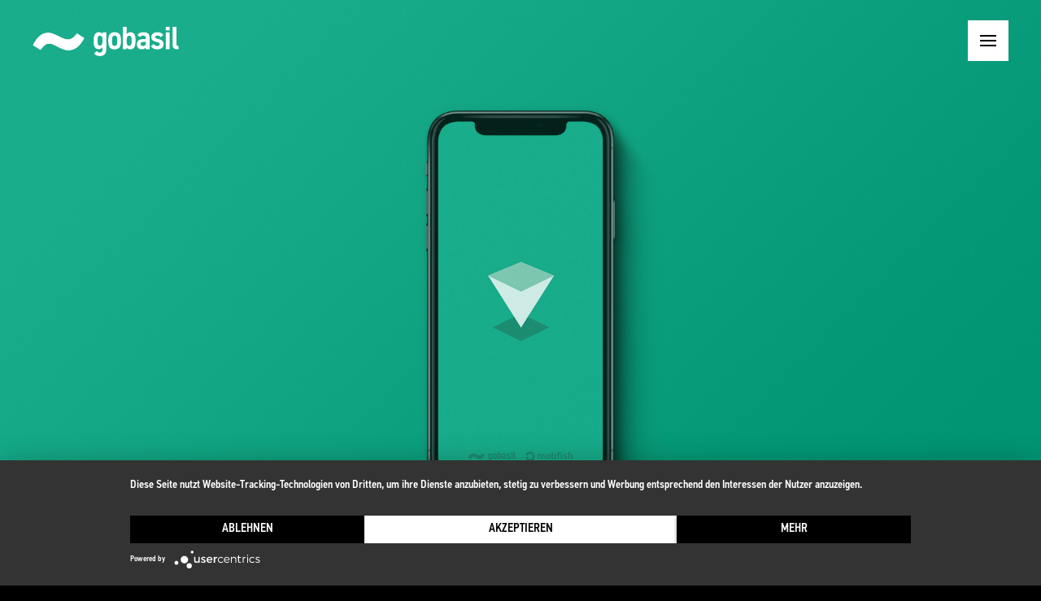

--- FILE ---
content_type: text/html; charset=UTF-8
request_url: https://gobasil.com/vizzuu-com/
body_size: 6236
content:
<!doctype html><html
class="no-js" lang="de" prefix="og: https://ogp.me/ns#"><head><meta
http-equiv="content-type" content="text/html" charset="UTF-8" /><meta
name="viewport" content="width=device-width, initial-scale=1.0, maximum-scale=1.0, user-scalable=no"><title>Vizzuu ~ Gobasil</title><meta
name="description" content="Augmented Reality"/><meta
name="robots" content="follow, index, max-snippet:-1, max-video-preview:-1, max-image-preview:large"/><link
rel="canonical" href="https://gobasil.com/vizzuu-com/" /><meta
property="og:locale" content="de_DE" /><meta
property="og:type" content="article" /><meta
property="og:title" content="Vizzuu ~ Gobasil" /><meta
property="og:description" content="Augmented Reality" /><meta
property="og:url" content="https://gobasil.com/vizzuu-com/" /><meta
property="og:site_name" content="gobasil" /><meta
property="article:publisher" content="http://www.facebook.com/gobasil" /><meta
property="article:author" content="http://www.facebook.com/gobasil" /><meta
property="article:tag" content="vizzuu" /><meta
property="article:section" content="Corporate Design" /><meta
property="og:updated_time" content="2025-11-13T12:43:37+01:00" /><meta
property="og:image" content="https://gobasil.com/wp-content/uploads/2018/06/vizzuu-Header_1920x1080px.jpg" /><meta
property="og:image:secure_url" content="https://gobasil.com/wp-content/uploads/2018/06/vizzuu-Header_1920x1080px.jpg" /><meta
property="og:image:width" content="1920" /><meta
property="og:image:height" content="1080" /><meta
property="og:image:alt" content="vizzuu ©gobasil GmbH ~ Agentur für Kommunikation, Hamburg Hannover" /><meta
property="og:image:type" content="image/jpeg" /><meta
name="twitter:card" content="summary_large_image" /><meta
name="twitter:title" content="Vizzuu ~ Gobasil" /><meta
name="twitter:description" content="Augmented Reality" /><meta
name="twitter:site" content="@gobasil" /><meta
name="twitter:creator" content="@gobasil" /><meta
name="twitter:image" content="https://gobasil.com/wp-content/uploads/2018/06/vizzuu-Header_1920x1080px.jpg" /><meta
name="twitter:label1" content="Verfasst von" /><meta
name="twitter:data1" content="Lars Zimmer" /><meta
name="twitter:label2" content="Lesedauer" /><meta
name="twitter:data2" content="Weniger als eine Minute" />
<style id='classic-theme-styles-inline-css'>/*! This file is auto-generated */
.wp-block-button__link{color:#fff;background-color:#32373c;border-radius:9999px;box-shadow:none;text-decoration:none;padding:calc(.667em + 2px) calc(1.333em + 2px);font-size:1.125em}.wp-block-file__button{background:#32373c;color:#fff;text-decoration:none}</style><style id='global-styles-inline-css'>body{--wp--preset--color--black: #000000;--wp--preset--color--cyan-bluish-gray: #abb8c3;--wp--preset--color--white: #ffffff;--wp--preset--color--pale-pink: #f78da7;--wp--preset--color--vivid-red: #cf2e2e;--wp--preset--color--luminous-vivid-orange: #ff6900;--wp--preset--color--luminous-vivid-amber: #fcb900;--wp--preset--color--light-green-cyan: #7bdcb5;--wp--preset--color--vivid-green-cyan: #00d084;--wp--preset--color--pale-cyan-blue: #8ed1fc;--wp--preset--color--vivid-cyan-blue: #0693e3;--wp--preset--color--vivid-purple: #9b51e0;--wp--preset--gradient--vivid-cyan-blue-to-vivid-purple: linear-gradient(135deg,rgba(6,147,227,1) 0%,rgb(155,81,224) 100%);--wp--preset--gradient--light-green-cyan-to-vivid-green-cyan: linear-gradient(135deg,rgb(122,220,180) 0%,rgb(0,208,130) 100%);--wp--preset--gradient--luminous-vivid-amber-to-luminous-vivid-orange: linear-gradient(135deg,rgba(252,185,0,1) 0%,rgba(255,105,0,1) 100%);--wp--preset--gradient--luminous-vivid-orange-to-vivid-red: linear-gradient(135deg,rgba(255,105,0,1) 0%,rgb(207,46,46) 100%);--wp--preset--gradient--very-light-gray-to-cyan-bluish-gray: linear-gradient(135deg,rgb(238,238,238) 0%,rgb(169,184,195) 100%);--wp--preset--gradient--cool-to-warm-spectrum: linear-gradient(135deg,rgb(74,234,220) 0%,rgb(151,120,209) 20%,rgb(207,42,186) 40%,rgb(238,44,130) 60%,rgb(251,105,98) 80%,rgb(254,248,76) 100%);--wp--preset--gradient--blush-light-purple: linear-gradient(135deg,rgb(255,206,236) 0%,rgb(152,150,240) 100%);--wp--preset--gradient--blush-bordeaux: linear-gradient(135deg,rgb(254,205,165) 0%,rgb(254,45,45) 50%,rgb(107,0,62) 100%);--wp--preset--gradient--luminous-dusk: linear-gradient(135deg,rgb(255,203,112) 0%,rgb(199,81,192) 50%,rgb(65,88,208) 100%);--wp--preset--gradient--pale-ocean: linear-gradient(135deg,rgb(255,245,203) 0%,rgb(182,227,212) 50%,rgb(51,167,181) 100%);--wp--preset--gradient--electric-grass: linear-gradient(135deg,rgb(202,248,128) 0%,rgb(113,206,126) 100%);--wp--preset--gradient--midnight: linear-gradient(135deg,rgb(2,3,129) 0%,rgb(40,116,252) 100%);--wp--preset--font-size--small: 13px;--wp--preset--font-size--medium: 20px;--wp--preset--font-size--large: 36px;--wp--preset--font-size--x-large: 42px;--wp--preset--spacing--20: 0.44rem;--wp--preset--spacing--30: 0.67rem;--wp--preset--spacing--40: 1rem;--wp--preset--spacing--50: 1.5rem;--wp--preset--spacing--60: 2.25rem;--wp--preset--spacing--70: 3.38rem;--wp--preset--spacing--80: 5.06rem;--wp--preset--shadow--natural: 6px 6px 9px rgba(0, 0, 0, 0.2);--wp--preset--shadow--deep: 12px 12px 50px rgba(0, 0, 0, 0.4);--wp--preset--shadow--sharp: 6px 6px 0px rgba(0, 0, 0, 0.2);--wp--preset--shadow--outlined: 6px 6px 0px -3px rgba(255, 255, 255, 1), 6px 6px rgba(0, 0, 0, 1);--wp--preset--shadow--crisp: 6px 6px 0px rgba(0, 0, 0, 1);}:where(.is-layout-flex){gap: 0.5em;}:where(.is-layout-grid){gap: 0.5em;}body .is-layout-flow > .alignleft{float: left;margin-inline-start: 0;margin-inline-end: 2em;}body .is-layout-flow > .alignright{float: right;margin-inline-start: 2em;margin-inline-end: 0;}body .is-layout-flow > .aligncenter{margin-left: auto !important;margin-right: auto !important;}body .is-layout-constrained > .alignleft{float: left;margin-inline-start: 0;margin-inline-end: 2em;}body .is-layout-constrained > .alignright{float: right;margin-inline-start: 2em;margin-inline-end: 0;}body .is-layout-constrained > .aligncenter{margin-left: auto !important;margin-right: auto !important;}body .is-layout-constrained > :where(:not(.alignleft):not(.alignright):not(.alignfull)){max-width: var(--wp--style--global--content-size);margin-left: auto !important;margin-right: auto !important;}body .is-layout-constrained > .alignwide{max-width: var(--wp--style--global--wide-size);}body .is-layout-flex{display: flex;}body .is-layout-flex{flex-wrap: wrap;align-items: center;}body .is-layout-flex > *{margin: 0;}body .is-layout-grid{display: grid;}body .is-layout-grid > *{margin: 0;}:where(.wp-block-columns.is-layout-flex){gap: 2em;}:where(.wp-block-columns.is-layout-grid){gap: 2em;}:where(.wp-block-post-template.is-layout-flex){gap: 1.25em;}:where(.wp-block-post-template.is-layout-grid){gap: 1.25em;}.has-black-color{color: var(--wp--preset--color--black) !important;}.has-cyan-bluish-gray-color{color: var(--wp--preset--color--cyan-bluish-gray) !important;}.has-white-color{color: var(--wp--preset--color--white) !important;}.has-pale-pink-color{color: var(--wp--preset--color--pale-pink) !important;}.has-vivid-red-color{color: var(--wp--preset--color--vivid-red) !important;}.has-luminous-vivid-orange-color{color: var(--wp--preset--color--luminous-vivid-orange) !important;}.has-luminous-vivid-amber-color{color: var(--wp--preset--color--luminous-vivid-amber) !important;}.has-light-green-cyan-color{color: var(--wp--preset--color--light-green-cyan) !important;}.has-vivid-green-cyan-color{color: var(--wp--preset--color--vivid-green-cyan) !important;}.has-pale-cyan-blue-color{color: var(--wp--preset--color--pale-cyan-blue) !important;}.has-vivid-cyan-blue-color{color: var(--wp--preset--color--vivid-cyan-blue) !important;}.has-vivid-purple-color{color: var(--wp--preset--color--vivid-purple) !important;}.has-black-background-color{background-color: var(--wp--preset--color--black) !important;}.has-cyan-bluish-gray-background-color{background-color: var(--wp--preset--color--cyan-bluish-gray) !important;}.has-white-background-color{background-color: var(--wp--preset--color--white) !important;}.has-pale-pink-background-color{background-color: var(--wp--preset--color--pale-pink) !important;}.has-vivid-red-background-color{background-color: var(--wp--preset--color--vivid-red) !important;}.has-luminous-vivid-orange-background-color{background-color: var(--wp--preset--color--luminous-vivid-orange) !important;}.has-luminous-vivid-amber-background-color{background-color: var(--wp--preset--color--luminous-vivid-amber) !important;}.has-light-green-cyan-background-color{background-color: var(--wp--preset--color--light-green-cyan) !important;}.has-vivid-green-cyan-background-color{background-color: var(--wp--preset--color--vivid-green-cyan) !important;}.has-pale-cyan-blue-background-color{background-color: var(--wp--preset--color--pale-cyan-blue) !important;}.has-vivid-cyan-blue-background-color{background-color: var(--wp--preset--color--vivid-cyan-blue) !important;}.has-vivid-purple-background-color{background-color: var(--wp--preset--color--vivid-purple) !important;}.has-black-border-color{border-color: var(--wp--preset--color--black) !important;}.has-cyan-bluish-gray-border-color{border-color: var(--wp--preset--color--cyan-bluish-gray) !important;}.has-white-border-color{border-color: var(--wp--preset--color--white) !important;}.has-pale-pink-border-color{border-color: var(--wp--preset--color--pale-pink) !important;}.has-vivid-red-border-color{border-color: var(--wp--preset--color--vivid-red) !important;}.has-luminous-vivid-orange-border-color{border-color: var(--wp--preset--color--luminous-vivid-orange) !important;}.has-luminous-vivid-amber-border-color{border-color: var(--wp--preset--color--luminous-vivid-amber) !important;}.has-light-green-cyan-border-color{border-color: var(--wp--preset--color--light-green-cyan) !important;}.has-vivid-green-cyan-border-color{border-color: var(--wp--preset--color--vivid-green-cyan) !important;}.has-pale-cyan-blue-border-color{border-color: var(--wp--preset--color--pale-cyan-blue) !important;}.has-vivid-cyan-blue-border-color{border-color: var(--wp--preset--color--vivid-cyan-blue) !important;}.has-vivid-purple-border-color{border-color: var(--wp--preset--color--vivid-purple) !important;}.has-vivid-cyan-blue-to-vivid-purple-gradient-background{background: var(--wp--preset--gradient--vivid-cyan-blue-to-vivid-purple) !important;}.has-light-green-cyan-to-vivid-green-cyan-gradient-background{background: var(--wp--preset--gradient--light-green-cyan-to-vivid-green-cyan) !important;}.has-luminous-vivid-amber-to-luminous-vivid-orange-gradient-background{background: var(--wp--preset--gradient--luminous-vivid-amber-to-luminous-vivid-orange) !important;}.has-luminous-vivid-orange-to-vivid-red-gradient-background{background: var(--wp--preset--gradient--luminous-vivid-orange-to-vivid-red) !important;}.has-very-light-gray-to-cyan-bluish-gray-gradient-background{background: var(--wp--preset--gradient--very-light-gray-to-cyan-bluish-gray) !important;}.has-cool-to-warm-spectrum-gradient-background{background: var(--wp--preset--gradient--cool-to-warm-spectrum) !important;}.has-blush-light-purple-gradient-background{background: var(--wp--preset--gradient--blush-light-purple) !important;}.has-blush-bordeaux-gradient-background{background: var(--wp--preset--gradient--blush-bordeaux) !important;}.has-luminous-dusk-gradient-background{background: var(--wp--preset--gradient--luminous-dusk) !important;}.has-pale-ocean-gradient-background{background: var(--wp--preset--gradient--pale-ocean) !important;}.has-electric-grass-gradient-background{background: var(--wp--preset--gradient--electric-grass) !important;}.has-midnight-gradient-background{background: var(--wp--preset--gradient--midnight) !important;}.has-small-font-size{font-size: var(--wp--preset--font-size--small) !important;}.has-medium-font-size{font-size: var(--wp--preset--font-size--medium) !important;}.has-large-font-size{font-size: var(--wp--preset--font-size--large) !important;}.has-x-large-font-size{font-size: var(--wp--preset--font-size--x-large) !important;}
.wp-block-navigation a:where(:not(.wp-element-button)){color: inherit;}
:where(.wp-block-post-template.is-layout-flex){gap: 1.25em;}:where(.wp-block-post-template.is-layout-grid){gap: 1.25em;}
:where(.wp-block-columns.is-layout-flex){gap: 2em;}:where(.wp-block-columns.is-layout-grid){gap: 2em;}
.wp-block-pullquote{font-size: 1.5em;line-height: 1.6;}</style><link
rel='stylesheet' id='siteorigin-panels-front-css' href='https://gobasil.com/wp-content/plugins/siteorigin-panels/css/front-flex.min.css' media='all' /><link
rel='stylesheet' id='boardwalk-style-css' href='https://gobasil.com/wp-content/themes/gobasil/style.css' media='all' /> <script src='https://gobasil.com/wp-includes/js/jquery/jquery.min.js' id='jquery-core-js'></script> <script src='https://gobasil.com/wp-includes/js/jquery/jquery-migrate.min.js' id='jquery-migrate-js'></script> <script src='https://gobasil.com/wp-content/themes/gobasil/js/custom-jquery.js' id='theme-script-js'></script> <style>/* Beitragsbild für den Beitrag mit ID 22029 ausblenden */
.post-22029 .gb--vorschau {
  display: none;
}</style><div
id="lottie-container"></div> <script src="https://unpkg.com/@lottiefiles/lottie-player@latest/dist/lottie-player.js"></script>  <script id="google_gtagjs" src="https://www.googletagmanager.com/gtag/js?id=UA-31710214-1" async></script> <script id="google_gtagjs-inline">window.dataLayer = window.dataLayer || [];function gtag(){dataLayer.push(arguments);}gtag('js', new Date());gtag('config', 'UA-31710214-1', {} );</script> <style media="all"
                       id="siteorigin-panels-layouts-head">/* Layout 5235 */ #pgc-5235-0-0 , #pgc-5235-1-0 { width:100% } #pg-5235-0 , #pg-5235-1 , #pg-5235-2 , #pl-5235 .so-panel , #pl-5235 .so-panel:last-of-type { margin-bottom:0px } #pgc-5235-2-0 , #pgc-5235-2-1 , #pgc-5235-3-0 , #pgc-5235-3-1 { width:50% } #pg-5235-0.panel-has-style > .panel-row-style, #pg-5235-0.panel-no-style , #pg-5235-1.panel-has-style > .panel-row-style, #pg-5235-1.panel-no-style , #pg-5235-2.panel-has-style > .panel-row-style, #pg-5235-2.panel-no-style , #pg-5235-3.panel-has-style > .panel-row-style, #pg-5235-3.panel-no-style { -webkit-align-items:flex-start;align-items:flex-start }</style> <script type="application/javascript" src="https://app.usercentrics.eu/latest/main.js" id="MnaiQXvH3"></script> <script type="application/javascript" src="https://privacy-proxy.usercentrics.eu/latest/uc-block.bundle.js"></script> <link
rel="preconnect" href="//privacy-proxy.usercentrics.eu"><link
rel="preload" href="//privacy-proxy.usercentrics.eu/latest/uc-block.bundle.js" as="script"> <script>(function(H) {H.className = H.className.replace(/\bno-js\b/, 'js')})(document.documentElement)</script> </head><body
id="vizzuu" class="post-template-default single single-post postid-5235 single-format-standard siteorigin-panels siteorigin-panels-before-js" value="0"><div
id='focu' class='focuss'><header><div
class='gobasil--header'><div
class="gobasil--logo">
<a
href="https://gobasil.com" rel="home">
<img
data-src="https://gobasil.com/wp-content/themes/gobasil/img/echse.gif" class="logo-bildmarke image wp-image-9999" alt="Blingbling ©gobasil ~ Agentur für Kommunikation, Hamburg Hannover" src="https://gobasil.com/wp-content/themes/gobasil/img/echse.gif" width="auto" height="32">
<span
class="logo-wortmarke"></span>
</a></div><div
class="gobasil--hamburger"><div><div
id='hb-off'></div><ul
id='hb-on'><li></li><li></li><li></li></ul></div></div></div><h1 class="gb--title">vizzuu</h1><div
class="menues"><nav
role="navigation"><div
class="menues--primary"><ul
id="menu-hauptmenu" class="menues--items"><li
id="menu-item-13117" class="menu-item menu-item-type-post_type menu-item-object-page menu-item-13117"><a
href="https://gobasil.com/portfolio/">Portfolio</a></li><li
id="menu-item-3235" class="menu-item menu-item-type-custom menu-item-object-custom menu-item-3235"><a
href="https://gobasil.com/glaubenskommunikation/">Kirche?</a></li><li
id="menu-item-22490" class="menu-item menu-item-type-post_type menu-item-object-page menu-item-22490"><a
href="https://gobasil.com/agentur/">Agentur</a></li><li
id="menu-item-22493" class="menu-item menu-item-type-post_type menu-item-object-page menu-item-22493"><a
href="https://gobasil.com/kontakt/">Kontakt</a></li></ul></div></nav></div><div
class='gb--works--nav'><div
class='gb--works--next'><div><div
class='box--arrow'></div><div
class='nx--arrow'></div><a
href="https://gobasil.com/alltagstourist/" rel="next">Alltagstourist</a></div></div><div
class='gb--works--prev'><div><div
class='box--arrow'></div><div
class='pr--arrow'></div><a
href="https://gobasil.com/godnews/" rel="prev">G O D N E W S</a></div></div><div
class='gb--works--back'><div><div
class='box--arrow'></div><div
class='bk--arrow'></div> <a
href="https://gobasil.com/portfolio/">portfolio</a></div></div></div></header><main
role="main"><div
class="gb--scrolldown"><div
class="sd--icon"><div
class="sd--arrow"></div></div></div><article
id="post-5235" class="post-5235 post type-post status-publish format-standard has-post-thumbnail hentry category-corporate-design category-animation category-app category-corporate-identity category-microsite tag-vizzuu"><div
class="gb--vorschau gb--lazybg" style="background-image: url( https://gobasil.com/wp-content/uploads/2018/06/vizzuu-Header_1920x1080px.jpg);"></div><div
id="pl-5235"  class="panel-layout" ><div
id="pg-5235-0"  class="panel-grid panel-has-style" ><div
class="intro panel-row-style panel-row-style-for-5235-0" ><div
id="pgc-5235-0-0"  class="panel-grid-cell" ><div
id="panel-5235-0-0-0" class="so-panel widget_text panel-first-child" data-index="0" ><div
class="textwidget"><h2>Print Plus</h2><p>Die intelligente Vernetzung von Print und digitalen Medien durch Augmented  Reality. Ob Visitenkarten, Grußkarten, Broschüren oder Mailings  – mit unserer Augmented Reality App öffnete sich eine neue Dimension für Printprodukte. AR-Inhalte visualisieren mit vizzuu!</p><p>Augmented Reality, die „erweiterte Realität“ ist eine Kombination aus real wahrgenommener und virtueller Realität. Im Gegensatz zur Virtual Reality (VR) geht es bei der Augmented Reality (AR) darum, dem User zusätzliche, digitale Informationen und Inhalte zu Verfügung zu stellen, die einen unmittelbaren Bezug zur realen Welt haben. Entweder dient der Raum selbst als Projektionsfläche oder Offline-Medien (Produkte, Printmedien) werden mit Online-Medien und Echtzeit-Einblendungen verknüpft. Hier stellen wir die Features von AR anhand unserer analogen Weihnachts-Aussendung 2017 vor.</p></div></div><div
id="panel-5235-0-0-1" class="so-panel widget_text panel-last-child" data-index="1" ><div
class="textwidget"><h3>Kunde:</h3><ul>vizzuu</ul><h3>Leistungen:</h3><ul><a
href="https://gobasil.com/kategorie/identitaeten/corporate-design/" title="View all posts in Corporate Design" target="_self" rel="noopener">Corporate Design</a>, <a
href="https://gobasil.com/kategorie/inhalte/animation/" title="View all posts in Animation" target="_self" rel="noopener">Animation</a>, <a
href="https://gobasil.com/kategorie/formate/app/" title="View all posts in App" target="_self" rel="noopener">App</a>, <a
href="https://gobasil.com/kategorie/identitaeten/corporate-identity/" title="View all posts in Corporate Identity" target="_self" rel="noopener">Corporate Identity</a>, <a
href="https://gobasil.com/kategorie/formate/microsite/" title="View all posts in Microsite" target="_self" rel="noopener">Microsite</a></ul></div></div></div></div></div><div
id="pg-5235-1"  class="panel-grid panel-no-style" ><div
id="pgc-5235-1-0"  class="panel-grid-cell" ><div
id="panel-5235-1-0-0" class="widget_text so-panel widget_custom_html panel-first-child panel-last-child" data-index="2" ><div
class="textwidget custom-html-widget"><div
class="video-ratio" style="padding:56.25% 0 0 0;position:relative;"><iframe
src="https://player.vimeo.com/video/277652994?title=0&byline=0&portrait=0&autoplay=1&loop=1" style="position:absolute;top:0;left:0;width:100%;height:100%;" frameborder="0" allow=autoplay allowfullscreen></iframe></div></div></div></div></div><div
id="pg-5235-2"  class="panel-grid panel-has-style" ><div
class="bild-komplett panel-row-style panel-row-style-for-5235-2" ><div
id="pgc-5235-2-0"  class="panel-grid-cell" ><div
id="panel-5235-2-0-0" class="so-panel widget_media_image panel-first-child panel-last-child" data-index="3" ><img
width="960" height="900" data-src="https://gobasil.com/wp-content/uploads/2018/06/vizzuu-What_960x900px.png" class="image wp-image-6296  attachment-full size-full" alt="vizzuu ©gobasil GmbH ~ Agentur für Kommunikation, Hamburg Hannover" decoding="async" style="max-width: 100%; height: auto;" /></div></div><div
id="pgc-5235-2-1"  class="panel-grid-cell" ><div
id="panel-5235-2-1-0" class="so-panel widget_text panel-first-child panel-last-child" data-index="4" ><div
class="textwidget"><h2>Vizzuu in Aktion</h2><p>Angefangen mit den „PLAY-Cards“, unserem Augmented Reality Weihnachts-Mailing, gibt es mittlerweile mehrere Medien für die vizzuu-App mit unterschiedlichen Funktionen.</p></div></div></div></div></div><div
id="pg-5235-3"  class="panel-grid panel-no-style" ><div
id="pgc-5235-3-0"  class="panel-grid-cell" ><div
id="panel-5235-3-0-0" class="so-panel widget_media_image panel-first-child panel-last-child" data-index="5" ><img
width="960" height="900" data-src="https://gobasil.com/wp-content/uploads/2018/06/vizzuu-Logo_960x900px.png" class="image wp-image-6295  attachment-full size-full" alt="vizzuu ©gobasil GmbH ~ Agentur für Kommunikation, Hamburg Hannover" decoding="async" style="max-width: 100%; height: auto;" /></div></div><div
id="pgc-5235-3-1"  class="panel-grid-cell" ><div
id="panel-5235-3-1-0" class="so-panel widget_media_image panel-first-child panel-last-child" data-index="6" ><img
width="960" height="900" data-src="https://gobasil.com/wp-content/uploads/2018/06/vizzuu-Toni_960x900px.jpg" class="image wp-image-6307  attachment-full size-full" alt="vizzuu ©gobasil GmbH ~ Agentur für Kommunikation, Hamburg Hannover" decoding="async" style="max-width: 100%; height: auto;" /></div></div></div></div></article><section
class="sharing-box" style="display: flex; justify-content: center; align-items: center; text-align: center; flex-direction: column;"><article
style="max-width: 600px;"><h3>Inspiriert worden?</h3><p>Wir freuen uns auf Ihr Projekt und <a
class='href-design' href="mailto:nm@gobasil.com">Ihre Nachricht</a>.<br>
Gern auch telefonisch: 0511.920 786 10</p></article></section><div
class='related--posts'><h2>Auch schön:</h2><section
class="gb--works gb--works--random"><ul><li><div
class="gb--lazybg" style='background-image:url(https://gobasil.com/wp-content/uploads/2018/09/GNB_Geschenk_Artikelbild_1920x1080px-1024x576.jpg)'><a
href="https://gobasil.com/gute-nachricht-bibel/"><h2>Gute Nachricht Bibel</h2><p>Zum Fünfzigsten in Bestform</p></a></div></li><li><div
class="gb--lazybg" style='background-image:url(https://gobasil.com/wp-content/uploads/2022/01/220117_AFJ_Buchrendering_Produktansicht_V03_Header-b2-1280x720.png)'><a
href="https://gobasil.com/omg/"><h2>OMG</h2><p>Ein Buch für alltägliche Sinneserweiterung</p></a></div></li><li><div
class="gb--lazybg" style='background-image:url(https://gobasil.com/wp-content/uploads/2021/04/gb_Portfolio_Impulspost_Header_231017-min-1280x720.jpg)'><a
href="https://gobasil.com/sie-haben-post/"><h2>Sie haben Post!</h2><p>Inspirierende Mailings der EKHN</p></a></div></li></ul></section></div></main><footer
role="footer"><div
class="footers"><ul
id="menu-footer" class="gb--footers"><li
id="menu-item-13060" class="gb--mainfooter menu-item menu-item-type-custom menu-item-object-custom menu-item-has-children menu-item-13060"><a
href="#">main</a><ul
class="sub-menu"><li
id="menu-item-13057" class="menu-item menu-item-type-post_type menu-item-object-page menu-item-home menu-item-13057"><a
href="https://gobasil.com/">(c) gobasil 2026</a></li><li
id="menu-item-13116" class="menu-item menu-item-type-post_type menu-item-object-page menu-item-13116"><a
href="https://gobasil.com/portfolio/">Portfolio</a></li><li
id="menu-item-13054" class="menu-item menu-item-type-post_type menu-item-object-page menu-item-13054"><a
href="https://gobasil.com/glaubenskommunikation/">Kirche?</a></li><li
id="menu-item-22488" class="menu-item menu-item-type-post_type menu-item-object-page menu-item-22488"><a
href="https://gobasil.com/agentur/">Agentur</a></li><li
id="menu-item-22492" class="menu-item menu-item-type-post_type menu-item-object-page menu-item-22492"><a
href="https://gobasil.com/kontakt/">Kontakt</a></li><li
id="menu-item-15453" class="menu-item menu-item-type-post_type menu-item-object-page menu-item-15453"><a
href="https://gobasil.com/agb/">AGB</a></li><li
id="menu-item-13058" class="menu-item menu-item-type-post_type menu-item-object-page menu-item-13058"><a
href="https://gobasil.com/impressum/">Impressum</a></li><li
id="menu-item-15451" class="menu-item menu-item-type-post_type menu-item-object-page menu-item-privacy-policy menu-item-15451"><a
rel="privacy-policy" href="https://gobasil.com/datenschutz/">Datenschutzerklärung</a></li></ul></li><li
id="menu-item-13061" class="gb--social menu-item menu-item-type-custom menu-item-object-custom menu-item-has-children menu-item-13061"><a
href="#">social</a><ul
class="sub-menu"><li
id="menu-item-1067" class="gb--lazybg menu-item menu-item-type-custom menu-item-object-custom menu-item-1067"><a
target="_blank" rel="noopener" href="http://www.facebook.com/gobasil">Facebook</a></li><li
id="menu-item-1070" class="gb--lazybg menu-item menu-item-type-custom menu-item-object-custom menu-item-1070"><a
target="_blank" rel="noopener" href="https://www.instagram.com/gobasil_agentur">instagram</a></li><li
id="menu-item-1071" class="gb--lazybg menu-item menu-item-type-custom menu-item-object-custom menu-item-1071"><a
target="_blank" rel="noopener" href="https://vimeo.com/gobasil">vimeo</a></li></ul></li></ul></div></footer> <script src='https://gobasil.com/wp-content/plugins/speed-booster-pack/public/js/inspage.js' id='sbp-ins-page-js'></script> <script src='https://gobasil.com/wp-content/themes/gobasil/js/fn.js' id='gobasil-load-js'></script> <script src='https://gobasil.com/wp-content/themes/gobasil/js/ztemplate.js' id='gobasil-ztemplate-js'></script> <script src='https://gobasil.com/wp-content/themes/gobasil/js/global.js' id='gobasil-global-js'></script> <script>document.body.className = document.body.className.replace("siteorigin-panels-before-js","");</script></div>  <script>document.getElementById("focu").style.display="block";</script> </body></html>
<!-- Optimized by Speed Booster Pack v4.5.6 -->

--- FILE ---
content_type: text/css
request_url: https://gobasil.com/wp-content/themes/gobasil/style.css
body_size: 10886
content:
/*
  Theme Name: gobasil
  Text Domain: https://gobasil.com
	Version: 230427 lz1
	Description: Konzept, Design und Programmierung by gobasil | Theme-Betreuung 2019-2020 Timo Kahl, 2021-2022 Junhyeok Ko, seit 2022 Lars Zimmer 
	Tags: portfolio, works, agentur, design, kommunikation, kreativ
	Author: gobasil GmbH
	Author URI: https://gobasil.com
	License: GNU General Public License version 2.0
	License URI: http://www.gnu.org/licenses/gpl-2.0.html
	Requires at least: 4.5
	Tested up to: 5.4.1
	
	All files, unless otherwise stated, are released under the GNU General Public License
	version 2.0 (http://www.gnu.org/licenses/gpl-2.0.html)
*/

:root {
  --color-black0: #000;
  --color-black1: #333;
  --color-black2: #111;
  --color-black3: #1a1a1a;
  --color-black4: #1d1d1d;
  --color-black5: #212121;
  --color-grey: #777;
  --color-lightgrey: #909090;
  --color-gelb: #fff87e;
  --color-kh: #ffe1e1;
  --color-white: #fff;
}
@font-face {
  font-family: PFDinTextCondPro-Medium;
  src: url("fonts/PFDinTextCondPro-Medium.eot");
  src: local(※), url("fonts/PFDinTextCondPro-Medium.woff") format("woff");
}
@font-face {
  font-family: PFDinTextCondPro-Regular;
  src: url("fonts/PFDinTextCondPro-Regular.eot");
  src: local(※), url("fonts/PFDinTextCondPro-Regular.woff") format("woff");
}
@font-face {
  font-family: PTSerif-Regular;
  src: url("fonts/PTSerif-Regular.eot");
  src: local(※), url("fonts/PTSerif-Regular.woff") format("woff");
}

body,
html {
  margin: 0;
  background-color: var(--color-black0);
  font-family: PTSerif-Regular;
  color: var(--color-white);
  font-size: 18px;
  -ms-word-wrap: normal;
  word-wrap: normal;
  line-height: 1.5;
  height: auto;
  width: 100vw;
  hyphens: auto;
  overflow-x: hidden; /* 210713 lz: Hor. Scrollbalken nach Browserfenster-Skalierung vermeiden */
}
body {
  min-height: 100vh;
}

b,
h1,
h2,
h3,
h4,
h5,
h6,
strong,
button {
  font-family: PFDinTextCondPro-Medium;
  font-weight: 400;
}
h1,
h2,
h3,
h4,
h5,
h6,
button {
  font-weight: 400;
  font-style: normal;
  clear: both;
  text-transform: uppercase;
  line-height: 1.2;
}

h1 {
  font-size: 64px;
  position: absolute;
  clip: rect(1px, 1px, 1px, 1px);
  -webkit-clip-path: inset(0px 0px 99.9% 99.9%);
  clip-path: inset(0px 0px 99.9% 99.9%);
  overflow: hidden;
  height: 1px;
  width: 1px;
  padding: 0;
  border: 0;
}
h2 {
  font-size: 42px;
  margin-top: 0;
  margin-bottom: 20px;
}
h3 {
  font-size: 36px;
  margin: 0 auto 16px;
  line-height: 1.2;
}
strong {
  font-size: 22px;
  letter-spacing: 1px;
  font-weight: 400;
}
img {
  display: block;
  position: relative;
  height: 100%; /* wegen img in Text : https://gobasil.com/sie-haben-post/ */
  max-width: 100%;
  width: 100%;
}
p {
  font-size: 18px;
  line-height: 1.65;
  margin-bottom: 24px;
  hyphens: auto;
}

p:last-child {
  margin-bottom: 0;
}

a {
  text-decoration: none;
  cursor: pointer;
  color: inherit;
}

body:not(.postid-17735) main :not(strong) > a[href^="mailto:"],
body:not(.postid-17735) main :not(strong) > a[href^="https://2021.gobasil.com/portfolio/"],
body#impressum main :not(strong) > a,
body#agb main :not(strong) > a {
  display: inline-block;
  color: var(--color-white);
  margin-bottom: 5px;
  background: linear-gradient(to bottom, transparent 62%, var(--color-grey) 0)
    left center/100% 100% no-repeat;
}

figure {
  margin: 0;
}

figure.wp-caption {
  height: auto; /* 210819 lz: Bildunterschriften im Theme beruecksichtigen */
  max-width: 100%; /* 210819 lz: Bildunterschriften im Theme beruecksichtigen */
  position: relative; /* 210819 lz: Bildunterschriften im Theme beruecksichtigen */
  width: 100% !important; /* 210819 lz: Bildunterschriften im Theme beruecksichtigen */
}

figure > div {
  margin: 0;
  display: flex;
}

.featured-image-caption, /* BILD-CREDITS (BEITRAGSHEADER) */
figcaption {
  /* BILD-CREDITS (INHALT) */
  bottom: 0; /* 210819 lz: Bildunterschriften im Theme beruecksichtigen */
  color: var(--color-white); /* 210819 lz: = Footer-Menue */
  font-family: PFDinTextCondPro-Regular; /* 210819 lz: = Footer-Menue */
  font-size: 14px; /* 210819 lz: = Footer-Menue */
  letter-spacing: 0.02em; /* 210819 lz: Bildunterschriften im Theme beruecksichtigen */
  padding: 20px 30px 20px 20px; /* 210819 lz: Bildunterschriften im Theme beruecksichtigen */
  position: absolute; /* 210819 lz: Bildunterschriften im Theme beruecksichtigen */
  right: 0; /* 210819 lz: Bildunterschriften im Theme beruecksichtigen */
  text-align: right; /* 210819 lz: Bildunterschriften im Theme beruecksichtigen */
  text-shadow: rgba(0, 0, 0, 0.7) 0 0 10px; /* 210819 lz: Bildunterschriften im Theme beruecksichtigen */
  width: 100%; /* 210819 lz: Bildunterschriften im Theme beruecksichtigen */
}

.featured-image-caption {
  /* BILD-CREDITS (BEITRAGSHEADER) */
  left: 0; /* 210819 lz: Linksbuendig gestalten gegen Kollision mit Beitragsnavi-Pfeilen */
  text-align: left; /* 210819 lz: Linksbuendig gestalten gegen Kollision mit Beitragsnavi-Pfeilen */
}

a img {
  vertical-align: middle;
  border: 0;
}

ol,
ul {
  margin: 0;
  list-style: none;
  padding: 0;
}
button {
  font-size: inherit;
  margin: 0;
  max-width: 100%;
  letter-spacing: 1px;
  padding: 6px 12px;
  border: 0;
}
button:active,
button:focus,
button:hover,
a:active,
a:focus,
a:hover {
  cursor: pointer;
}

@media screen and (max-width: 1200px) {
  body,
  html,
  p {
    font-size: 17px;
  }
  h2 {
    font-size: 36px;
  }
  h3 {
    font-size: 24px;
  }
}

/* –––––––––––––––––––––––––––––––––––––––
210202 _ jk : Smooth page change */
.js #focu {
  display: none;
}
/* ––––––––––––––––––––––––––––––––––––––– */

/* –––––––––––––––––––––––––––––––––––––––
210712 _ jk : Cookies */
#uc-privacy-button {
  display: none;
}
.usercentrics-button button {
  letter-spacing: 0;
}
.usercentrics-button.layout-1 * {
  font-family: PFDinTextCondPro-Medium !important;
  font-weight: 400 !important;
}
.uc-btn-footer-container .btn-list {
  display: flex;
  flex-direction: row;
}
#usercentrics-button #uc-banner-modal .uc-banner-content {
  background-color: var(--color-black1) !important;
}
.usercentrics-button .uc-main-banner .btn-deny,
.usercentrics-button .uc-main-banner .more-info-button {
  background-color: var(--color-black0) !important;
}
.usercentrics-button.layout-1
  .uc-banner-content
  .btn-list
  .uc-btn.uc-btn-primary {
  background-color: var(--color-white) !important;
  color: var(--color-black0) !important;
}
.usercentrics-button.layout-1 .uc-banner-content {
  display: flex;
  justify-content: center;
}
.usercentrics-button.layout-1 .uc-banner-content > div {
  width: 100% !important;
  max-width: 1000px !important;
}

.uc-powered-by-footer > *:not(:first-child):not(:nth-child(2)) {
  display: none !important;
}
@media screen and (max-width: 510px) {
  .uc-btn-footer-container .btn-list {
    flex-direction: column;
  }
}

.uc-embedding-container {
  position: absolute !important;
  top: 0;
  min-width: 100% !important;
  max-width: 100% !important;
  min-height: 100% !important;
  max-height: 100% !important;
}
.uc-embedding-container * {
  font-family: PFDinTextCondPro-Medium !important;
  font-weight: 400 !important;
}
.uc-embedding-container img {
  visibility: hidden;
}
.uc-embedding-wrapper {
  background-color: var(--color-black1) !important;
}
.uc-embedding-more-info {
  background-color: var(--color-black0) !important;
  color: var(--color-white) !important;
}
.uc-embedding-accept {
  background-color: var(--color-white) !important;
  color: var(--color-black0) !important;
}
.uc-embedding-wrapper h3,
.uc-embedding-more-info,
.uc-embedding-accept {
  font-size: 15px !important;
}
.uc-embedding-wrapper .description-text {
  font-size: 14px;
}

/* ––––––––––––––––––––––––––––––––––––––– */

/* –––––––––––––––––––––––––––––––––––––––
210203 _ jk : header */
header {
  position: fixed;
  display: block;
  height: auto;
  width: 100vw;
  z-index: 9999; /* Site-Origin-Slider hat z-Index ca. 90-100 */
}

/*--- Website-Logo ---*/

.gobasil--header {
  position: relative;
  display: flex;
  width: 100vw;
  height: 0;
  align-items: center;
  z-index: 3;
}

.gobasil--logo {
  /* WEBSITE-LOGO */
  position: fixed;
  display: block;
  width: 180px;
  height: 37px;
  top: 33px;
  left: 40px;
}

.admin-bar .gobasil--logo {
  /* WEBSITE-LOGO (EINGELOGGTE USER) */
  top: 65px; /* 210719 lz: Adminbar beruecksichtigen */
}

.gobasil--logo a {
  /* WEBSITE-LOGO > LINK */
  position: relative;
  display: block;
  height: 100%;
  width: 100%;
}

.gobasil--logo .logo-wortmarke {
  /* WEBSITE-LOGO > WORTMARKE (GOBASIL) */
  background: url(img/logo_wortmarke.svg) no-repeat; /* 230427 lz: URL verkuerzt */
  position: absolute; /* 220317 lz: Basilisken-GIF ergaenzen */
  top: 0; /* 220317 lz: Basilisken-GIF ergaenzen */
  left: 0; /* 220317 lz: Basilisken-GIF ergaenzen */
  width: 100%; /* 220317 lz: Basilisken-GIF ergaenzen */
  height: 100%; /* 220317 lz: Basilisken-GIF ergaenzen */
}

.gobasil--logo .logo-bildmarke {
  /* WEBSITE-LOGO > BILDMARKE (WELLE) */
  left: -8px; /* 220404 lz: Basilisken-GIF aktualisieren */
  top: 2px; /* 220404 lz: Basilisken-GIF aktualisieren */
  height: 32px; /* 220404 lz: Basilisken-GIF proportional skalieren */
  width: auto; /* 220404 lz: Basilisken-GIF proportional skalieren */
}

/*--- Hamburger ---*/

.gobasil--hamburger {
  position: fixed;
  display: flex;
  width: 50px;
  height: 50px;
  top: 25px;
  right: 40px;
  overflow: hidden;
}
.admin-bar .gobasil--hamburger {
  /* MENUEBUTTON (EINGELOGGTE USER) */
  top: 57px; /* 210719 lz: Adminbar beruecksichtigen */
}
.gobasil--hamburger > div {
  position: relative;
  height: 100%;
  width: 100%;
  background-color: var(--color-white);
}
.gobasil--hamburger > div:before {
  content: "";
  display: block;
  position: absolute;
  background-color: var(--color-black0);
  height: 100%;
  width: 100%;
  transform: translate3d(100%, 0, 0);
  transition: all 0.3s cubic-bezier(0.95, 0, 0.18, 1);
}
.gobasil--hamburger.hb--w > div:before {
  transform: translate3d(0, 0, 0);
}
ul#hb-on {
  display: flex;
  flex-direction: column;
  justify-content: space-between;
  padding: 0;
  z-index: 1;
}
div#hb-off {
  z-index: 2;
  display: none;
  position: absolute;
}
div#hb-off.hb-off-style {
  display: block;
}
ul#hb-on,
div#hb-off {
  cursor: pointer;
  height: 100%;
  width: 100%;
  box-sizing: border-box;
  position: absolute;
  padding: 18px 15px;
}
ul#hb-on li {
  width: 100%;
  height: 2px;
  background-color: var(--color-black0);
  list-style: none;
  transform-origin: center center;
  transition: 0.2s transform cubic-bezier(0, 0.78, 0.08, 0.99);
}
.gobasil--hamburger.hb--w ul#hb-on li {
  background-color: var(--color-white);
}
.hb-onoff-00 {
  transform: translate3d(0, 6px, 0);
}
.hb-onoff-01 {
  opacity: 0;
}
.hb-onoff-02 {
  transform: translate3d(0, -6px, 0);
}
.hb-onoff-00-x {
  transform: translate3d(0, 6px, 0) rotate(45deg);
}
.hb-onoff-02-x {
  transform: translate3d(0, -6px, 0) rotate(-45deg);
}

@media screen and (max-width: 1200px) {
  .gobasil--logo {
    /* WEBSITE-LOGO > WORTMARKE (gobasil) */
    left: 20px; /* 220404 lz: Einrueckung verringern */
  }

  .gobasil--logo .logo-wortmarke {
    /* WEBSITE-LOGO > WORTMARKE (gobasil) */
    opacity: 0; /* 220404 lz: Mobil verstecken */
  }

  .gobasil--hamburger {
    right: 20px;
  }
}

@media screen and (max-width: 768px) {
  /* BREAKPOINT 'WP ADMINBAR MOBIL'  */

  .admin-bar .gobasil--logo {
    top: 78px; /* 210719 lz: Adminbar beruecksichtigen */
  }

  .admin-bar .gobasil--hamburger {
    top: 71px; /* 210719 lz: Adminbar beruecksichtigen */
  }
}

/* MAIN Nav : Portfolio, Kirche?, Agentur, Kontakt */
.menues {
  display: block;
  position: fixed;
  top: 0;
  z-index: 1;
}
ul.menues--items {
  display: none;
  position: relative;
  width: 100vw;
  height: calc(
    var(--vh, 1vh) * 100
  ); /* 220404 lz: Mobile Browsermenues beruecksichtigen */
  padding: 0;
  font-family: PFDinTextCondPro-Medium;
  font-size: 48px;
  transform: translate3d(-25vw, 0, 0);
}
ul.menues--items > li {
  position: absolute;
  display: flex;
  width: 25.3vw;
  height: 100%;
  justify-content: center;
  align-items: center;
}
ul.menues--items > li,
ul.menues--items > li a {
  transition: background-color 0.1s ease-in-out, color 0.1s ease-in-out;
}
ul.menues--items > li:nth-child(1) {
  background-color: var(--color-black0);
  z-index: 3;
}
ul.menues--items > li:nth-child(2) {
  background-color: var(--color-black2);
  z-index: 2;
}
ul.menues--items > li:nth-child(3) {
  background-color: var(--color-black3);
  z-index: 1;
}
ul.menues--items > li:nth-child(4) {
  background-color: var(--color-black4);
  z-index: 0;
}

ul.menues--items > li:hover {
  background-color: var(--color-black5);
}
ul.menues--items > li:hover a {
  color: var(--color-white);
}
ul.menues--items > li a {
  position: absolute;
  height: 100%;
  width: 100%;
  display: flex;
  justify-content: center;
  align-items: center;
  color: var(--color-grey);
}
ul.menues--items,
ul.menues--items > li:not(:first-child) {
  opacity: 0;
  transition: transform 1s cubic-bezier(0.19, 1, 0.22, 1), opacity 0.4s ease;
}
ul.menues--items.m--on {
  transform: translate3d(0, 0, 0);
  opacity: 1;
}
ul.menues--items.m--on > li:nth-child(2) {
  transform: translate3d(25vw, 0, 0);
  opacity: 1;
}
ul.menues--items.m--on > li:nth-child(3) {
  transform: translate3d(50vw, 0, 0);
  opacity: 1;
}
ul.menues--items.m--on > li:nth-child(4) {
  transform: translate3d(75vw, 0, 0);
  opacity: 1;
}

@media screen and (max-width: 970px) {
  /* MOBIL */

  ul.menues--items {
    /* HAUPTMENUE */
    flex-flow: column wrap; /* 220404 lz: Mobile Browsermenues beruecksichtigen */
  }

  ul.menues--items > li {
    /* HAUPTMENUE > MENUEPUNKTE */
    position: relative; /* 220404 lz: Mobile Browsermenues beruecksichtigen */
    transform: none !important; /* 220404 lz: Mobile Browsermenues beruecksichtigen */
    width: 100%; /* 220404 lz: Mobile Browsermenues beruecksichtigen */
    height: 25%; /* 220404 lz: Mobile Browsermenues beruecksichtigen */
  }

  ul.menues--items > li a {
    font-size: 36px;
  }
}

/* scrolldown Button */
.gb--scrolldown {
  width: 100vw;
  height: calc(var(--vh, 1vh) * 100);
  position: absolute;
}

/* scrolldown Button */
body#portfolio .gb--scrolldown,
body.category .gb--scrolldown,
body#jobs .gb--scrolldown,
body#impressum .gb--scrolldown,
body#agb .gb--scrolldown,
body#datenschutzerklaerung .gb--scrolldown,
body.home--hold .sd--icon {
  display: none;
}
.sd--icon {
  position: absolute;
  display: flex;
  width: 50px;
  height: 50px;
  top: 100vh;
  bottom: 0;
  left: 50vw;
  justify-content: center;
  align-items: center;
  cursor: pointer;
  background-color: var(--color-black5);
  opacity: 1;
  z-index: 1;
  transform: translate3D(-25px, -90px, 0) rotate(90deg);
  transition: 0.15s opacity ease;
}
.sd--arrow {
  position: relative;
  width: 40%;
  height: 2px;
  opacity: 0.6;
  background-color: var(--color-white);
  animation: scrollDown 1.5s ease infinite;
}
.sd--arrow::after,
.sd--arrow::before {
  content: "";
  position: absolute;
  width: 47%;
  height: 2px;
  right: 0;
  background-color: var(--color-white);
}
.sd--arrow::after {
  top: -4px;
  transform: rotate(45deg);
}
.sd--arrow::before {
  top: 4px;
  transform: rotate(-45deg);
}
.sd--icon:hover .sd--arrow {
  opacity: 1;
}
@-webkit-keyframes scrollDown {
  0% {
    transform: translateX(0);
  }
  50% {
    transform: translateX(7px);
  }
  90% {
    transform: translateX(0);
  }
  100% {
    transform: translateX(0);
  }
}
@keyframes scrollDown {
  0% {
    transform: translateX(0);
  }
  50% {
    transform: translateX(7px);
  }
  90% {
    transform: translateX(0);
  }
  100% {
    transform: translateX(0);
  }
}
@media screen and (max-width: 1200px) {
  .sd--icon {
    transform: translate3D(-25px, -75px, 0) rotate(90deg);
  }
}

@media screen and (max-width: 1100px) {
  .sd--icon {
    bottom: unset;
    left: calc(100% - 69px);
    top: calc(100% - 75px) !important;
    transform: rotate(90deg) !important;
  }
}

/* Beitrag - prev & next */
.gb--works--prev,
.gb--works--next,
.gb--works--back {
  position: absolute;
  display: table;
  bottom: 0;
  top: 100vh;
  transform: translateY(-90px);
}
.gb--works--prev {
  right: 40px;
}
.gb--works--next {
  left: 40px;
}
.gb--works--back {
  display: none;
  left: 50vw;
  transform: translate3D(-25px, -90px, 0);
  transition: transform 0.15s cubic-bezier(0.6, 0.05, 0.05, 1) 0s;
}

.gb--works--prev > div,
.gb--works--next > div,
.gb--works--back > div {
  display: flex;
  justify-content: center;
  align-items: center;
  cursor: pointer;
  opacity: 1;
  z-index: 1;
  overflow: hidden;
}
.gb--works--prev > div {
  flex-direction: row-reverse;
}

.box--arrow {
  display: table;
  position: relative;
  background-color: var(--color-black5);
  height: 50px;
  width: 50px;
  z-index: 1;
  transition: 0.15s background-color ease-in-out;
}
.gb--works--nav {
  transform: translateY(0);
  transition: transform 0.25s ease-in-out;
}
.gb--works--nav.atbottom {
  transform: translateY(-60px);
}
.gb--works--nav a {
  font-family: PFDinTextCondPro-Medium;
  display: flex;
  align-items: center;
  position: relative;
  height: 50px;
  color: var(--color-black0);
  width: max-content;
  width: intrinsic; /* Safari/WebKit uses a non-standard name */
  width: -moz-max-content; /* Firefox/Gecko */
  width: -webkit-max-content; /* Chrome */
  background-color: var(--color-white);
  padding: 5px 15px 0;
  box-sizing: border-box;
  text-transform: uppercase;
  opacity: 0;
  z-index: -1;
  transition: transform 0.15s cubic-bezier(0.6, 0.05, 0.05, 1) 0s,
    opacity 0.15s ease 0s, z-index 0s ease 0s;
}
.gb--works--prev a {
  transform: translate3d(100%, 0, 0);
}
.gb--works--next a,
.gb--works--back a {
  transform: translate3d(-100%, 0, 0);
}
.gb--works--prev a::before,
.gb--works--next a::before,
.gb--works--back a::before {
  content: "";
  position: absolute;
  width: 50px;
  height: 50px;
  opacity: 0;
  top: 0;
}
.gb--works--prev a::before {
  right: -50px;
}
.gb--works--next a::before,
.gb--works--back a::before {
  left: -50px;
}
.pr--arrow,
.nx--arrow,
.bk--arrow {
  position: absolute;
  width: 21px;
  background-color: var(--color-white);
  z-index: 1;
  opacity: 0.6;
  transition: 0.15s opacity ease;
}
.pr--arrow,
.nx--arrow {
  height: 2px;
}
.bk--arrow {
  left: 15px;
}
.bk--arrow::before,
.bk--arrow::after {
  content: "";
  position: absolute;
  background-color: var(--color-white);
  width: 21px;
  height: 2px;
}
.bk--arrow::before {
  transform: rotate(45deg);
}
.bk--arrow::after {
  transform: rotate(-45deg);
}
.pr--arrow {
  right: 16px;
}
.nx--arrow {
  left: 16px;
}
.pr--arrow::after,
.pr--arrow::before,
.nx--arrow::after,
.nx--arrow::before {
  content: "";
  position: absolute;
  width: 9px;
  height: 2px;
  background-color: var(--color-white);
}
.nx--arrow::after {
  top: -4px;
  transform: rotate(-45deg);
}
.nx--arrow::before {
  top: 4px;
  transform: rotate(45deg);
}
.pr--arrow::after {
  top: -4px;
  transform: rotate(45deg);
}
.pr--arrow::before {
  top: 4px;
  transform: rotate(-45deg);
}

.nx--arrow::after,
.nx--arrow::before {
  left: 0;
}
.pr--arrow::after,
.pr--arrow::before {
  right: 0;
}
/* hover */
.gb--works--prev > div:hover a,
.gb--works--next > div:hover a,
.gb--works--back > div:hover a {
  transform: translate3d(0, 0, 0);
  opacity: 1;
  z-index: 2;
  transition: transform 0.15s cubic-bezier(0.6, 0.05, 0.05, 1) 0s,
    opacity 0.15s ease 0s, z-index 0s ease 0.15s;
}

.gb--works--prev > div:hover .box--arrow,
.gb--works--next > div:hover .box--arrow,
.gb--works--back > div:hover .box--arrow {
  background-color: var(--color-black0);
}

.gb--works--prev > div:hover .pr--arrow,
.gb--works--next > div:hover .nx--arrow,
.gb--works--back > div:hover .bk--arrow {
  opacity: 1;
}

.gb--works--next:hover,
.gb--works--prev:hover {
  z-index: 1;
}

.gb--works--back:hover {
  transform: translate3d(-50%, -90px, 0);
}

/* Header Beitrag BG */
.gb--vorschau {
  position: relative;
  display: block;
  height: 100vh;
  width: 100vw;
}

body.home .gb--vorschau {
  display: none;
}

@media screen and (max-width: 1200px) {
  /* BREAKPOINT 'MOBILMENUE' */

  .gb--works--prev {
    right: 20px;
  }
  .gb--works--next {
    left: 20px;
  }
  .gb--works--prev,
  .gb--works--next {
    transform: translateY(-75px);
  }
  .gb--works--back {
    transform: translate3d(-25px, -75px, 0);
  }
  .gb--works--back:hover {
    transform: translate3d(-50%, -75px, 0);
  }
}

@media screen and (max-width: 1100px) {
  .gb--vorschau {
    height: 0;
    padding-top: 56.25%;
  }
}

@media screen and (max-width: 970px) {
  .gb--works--nav.atbottom {
    transform: translateY(-150px);
  }
}

@media screen and (max-width: 510px) {
  .gb--works--nav {
    display: none;
  }
}

/* Header Beitrag BG Parallax */
main > article > div,
main > article > div > * {
  position: relative;
}

/* –––––––––––––––––––––––––––––––––––––––
210203 _ jk : Lazyload Background image && img */
/* Before Loading here */
.bild-ausschnitt figure.gb--lazybg,
.bild-ausschnitt:not(.sliders).gb--lazybg .contained--bild,
.gb--works li > div.gb--lazybg,
div.gb--vorschau.gb--lazybg,
footer .gb--social li.gb--lazybg a {
  background-image: none !important;
  opacity: 0 !important;
  background-color: var(--color-black0);
}
img.gb--lazyimg,
iframe.gb--lazyimg {
  opacity: 0;
}
/* after Loading here*/
.bild-ausschnitt figure,
.bild-ausschnitt:not(.sliders) .contained--bild,
.gb--works li div,
div.gb--vorschau,
footer .gb--social li a {
  background-repeat: no-repeat;
  background-position: center center;
  background-size: cover;
  opacity: 1;
  transition: opacity 0.4s ease-in-out;
}
img,
iframe {
  opacity: 1;
  transition: opacity 0.4s ease-in-out;
}
/* Slider ist aufgrund 'slideshow animation' eine Ausnahme */
.bild-ausschnitt.sliders div figure {
  background-repeat: no-repeat;
  background-position: center center;
  background-size: cover;
  transition: opacity 0.8s ease-in-out;
}
/* ––––––––––––––––––––––––––––––––––––––– */

/* –––––––––––––––––––––––––––––––––––––––
Footer */
footer {
  position: relative;
}
footer ul {
  padding: 0;
}

.gb--footers {
  display: flex;
  justify-content: space-between;
  align-items: center;
  position: relative;
  width: 100vw;
  max-width: 1600px;
  height: auto;
  padding: 20px 40px;
  box-sizing: border-box;
  margin: 0 auto;
}
.gb--mainfooter ul > li {
  position: relative;
  display: flex;
  align-items: center;
}

.gb--mainfooter ul > li::after {
  content: "";
  position: relative;
  display: inline-block;
}
.gb--mainfooter ul > li:nth-child(1)::after {
  content: "\00a0~\00a0";
}
.gb--mainfooter ul > li:nth-child(2)::after {
  content: "\00a0|\00a0";
}
.gb--mainfooter ul > li:nth-child(3)::after {
  content: "\00a0|\00a0";
}
.gb--mainfooter ul > li:nth-child(4)::after {
  content: "\00a0|\00a0";
}
.gb--mainfooter ul > li:nth-child(5)::after {
  content: "\00a0~\00a0";
}
.gb--mainfooter ul > li:nth-child(6)::after {
  content: "\00a0~\00a0";
}
.gb--mainfooter ul > li:nth-child(7)::after {
  content: "\00a0~\00a0";
}

/* main */
.gb--mainfooter ul {
  display: flex;
}
.gb--mainfooter > a {
  font-size: 0;
  display: none;
}
.gb--mainfooter ul a {
  font-family: PFDinTextCondPro-Regular;
  font-size: 14px;
  color: var(--color-white);
  transition: color 0.15s ease-in-out;
}
.gb--mainfooter ul a:hover {
  color: var(--color-black1);
}

/* social */
.gb--social ul {
  display: flex;
}
.gb--social a {
  display: block;
  position: relative;
  width: 48px;
  height: 48px;
  background-color: var(--color-black0);
  font-size: 0;
  color: var(--color-white);
}
.gb--social a:before {
  line-height: 48px;
  position: relative;
  display: block;
  content: "";
  height: 100%;
  width: 100%;
}
/* .gb--social a:active,
.gb--social a:focus, */
.gb--social a:hover {
  background: var(--color-white);
  color: var(--color-black0);
}
.gb--social a:focus {
  outline: 0;
}
.gb--social > a {
  display: none;
}
.gb--social a[href*="facebook.com"] {
  background-image: url(/wp-content/uploads/2020/10/jk_facebook-w.svg);
}
.gb--social a[href*="instagram.com"] {
  background-image: url(/wp-content/uploads/2020/10/jk_instagram-w.svg);
}
.gb--social a[href*="twitter.com"] {
  background-image: url(/wp-content/uploads/2020/10/jk_twitter-w.svg);
}
.gb--social a[href*="vimeo.com"] {
  background-image: url(/wp-content/uploads/2020/10/jk_vimeo-w.svg);
}
.gb--social > ul > li:nth-child(1):hover a {
  background-image: url(/wp-content/uploads/2020/10/jk_facebook.svg);
}
.gb--social > ul > li:nth-child(2):hover a {
  background-image: url(/wp-content/uploads/2020/10/jk_twitter.svg);
}
.gb--social > ul > li:nth-child(3):hover a {
  background-image: url(/wp-content/uploads/2020/10/jk_instagram.svg);
}
.gb--social > ul > li:nth-child(4):hover a {
  background-image: url(/wp-content/uploads/2020/10/jk_vimeo.svg);
}

@media screen and (max-width: 970px) {
  .gb--footers {
    flex-direction: column-reverse;
    padding: 20px 20px 60px;
  }
  .gb--mainfooter ul {
    flex-wrap: wrap;
    justify-content: center;
  }
  .gb--mainfooter ul a {
    font-size: 12px;
  }
}

/* –––––––––––––––––––––––––––––––––––––––
210202 _ jk : 404 Page */
.not-found {
  padding: 0;
  margin: 0 auto;
  width: 100%;
}

/* –––––––––––––––––––––––––––––––––––––––
210205 _ jk : main START */
main {
  position: relative;
  min-height: 100vh;
}

/* –––––––––––––––––––––––––––––––––––––––
210210 _ jk : allgemeinseite – Impressum, Datenschutz, AGB, Jobs usw. Sonstige in Seiten */
body#impressum .gb--vorschau,
body#kommunikationsdesignermw .gb--vorschau,
body#privatkommunikationsdesignermw .gb--vorschau,
body#jobs .gb--vorschau,
body#privatjobsneu .gb--vorschau,
body#privatjobs .gb--vorschau,
body.parent-pageid-8430 .gb--vorschau,
body.parent-pageid-8430 .gb--scrolldown,
body#impressum .gb--scrolldown,
body#datenschutzerklaerung .gb--vorschau,
body#datenschutzerklaerung .gb--scrolldown,
body#agb .gb--vorschau,
body#agb .gb--scrolldown {
  display: none;
}
.allgemeinseite {
  position: relative;
  max-width: 1600px;
  width: 100%;
  margin: 0 auto;
  height: auto;
  padding: 90px 40px 20px;
  box-sizing: border-box;
}
main .allgemeinseite b {
  font-size: 24px;
}
.allgemeinseite > div:first-child {
  margin: 0 120px 0 0;
}
@media screen and (max-width: 970px) {
  .allgemeinseite {
    flex-direction: column;
  }
  .allgemeinseite > div:first-child {
    margin: 0 0 70px 0;
  }
  .allgemeinseite > div {
    width: 100% !important;
  }
}
@media screen and (max-width: 510px) {
  .allgemeinseite {
    padding: 60px 20px 40px;
  }
}

/* –––––––––––––––––––––––––––––––––––––––
210210 _ jk : Kategorie */
body.category h2.gb--category {
  margin: 0;
  position: fixed;
  z-index: 1;
  display: table;
  bottom: 25px;
  right: 25px;
  transition: bottom 0.25s ease-in-out;
}

/* ------------------------------------------
210125 jk : 2021.gobasil.com - Startseite Header
--------------------------------------------- */
body.home div.starthead {
  position: relative;
  background-color: var(--color-black0);
  width: 100%;
  max-width: 1600px;
  padding: 0 60px 0;
  box-sizing: border-box;
  height: calc(
    var(--vh, 1vh) * 100
  ); /* 220404 lz: MOBILMENUE > VOLLE BROWSERHOEHE EINNEHMEN OHNE DABEI VON BROWSERMENUE UEBERLAGERT / ABGESCHNITTEN ZU WERDEN (https://bit.ly/3oZGCUr) */
  margin: 0 auto;
  color: var(--color-white);
}
.intro h2 {
  text-transform: uppercase;
}
.intro p:last-child {
  margin-bottom: 0;
}

.kundenstimmen > div,
.schwerpunkte > div {
  max-width: 1600px;
}

.panel-layout > *:first-child {
  background-color: var(--color-black0);
}
.bild-komplett .widget_text {
  padding: 0;
}

@media screen and (max-width: 1100px) {
  body.home div.starthead {
    align-items: center; /* 220404 lz: Mobile Browsermenues beruecksichtigen */
    flex-flow: row wrap; /* 220404 lz: Mobile Browsermenues beruecksichtigen */
    padding: 100px 40px; /* 220404 lz: Sicherheitsabstaende ergaenzen */
  }
}

/*--- Startseite > Startanimation _ jk 210127 ---*/

body.home--hold {
  overflow: hidden;
}
.start--ani > div {
  display: flex;
  flex-direction: column;
  justify-content: flex-end;
  height: 100vh;
  width: 100vw;
}
.start--ani--text {
  box-sizing: border-box;
  padding: 0 40px;
  display: table;
  position: relative;
}
.start--ani--text h2 {
  text-transform: none;
  font-family: PFDinTextCondPro-Medium;
  font-weight: normal;
  font-size: 7vw;
  margin: 0;
}
.start--ani--text h2 > div {
  font-size: unset;
  line-height: 1.2;
  color: var(--color-white);
  margin: 0;
}
.start--ani--img {
  display: flex;
  box-sizing: border-box;
  padding: 0 40px;
  position: relative;
  margin-top: 3vh;
  margin-bottom: 20vh;
}
.starthead img {
  max-width: 430px !important;
}
.start--ani--img img,
.starthead img {
  width: 25vw;
}
.start--ani--img img {
  height: 100% !important;
}
.start--ani--text h2 > div,
.start--ani--img {
  opacity: 0;
  transform: translate3d(0, 86px, 0);
  transition: 1s transform cubic-bezier(0.15, 0.54, 0.62, 1),
    1s opacity cubic-bezier(0.15, 0.54, 0.62, 1);
}

.start--ani--text h2 > div:nth-child(1).start--ani--0,
.start--ani--text h2 > div:nth-child(2).start--ani--1,
.start--ani--text h2 > div:nth-child(3).start--ani--2,
.start--ani--img.start--ani--3 {
  transform: translate3d(0, 0, 0);
  opacity: 1;
}

.start--ani {
  transform: translate3d(0, 0, 0);
  height: 100vh;
  transition: 1.3s all cubic-bezier(0.63, 0.01, 0.18, 1);
}
.start--ani.start--ani--4 {
  height: 0;
  transform: translate3d(0, -100vh, 0);
}
@media screen and (min-width: 1600px) {
  .start--ani--text h2 {
    font-size: 112px;
  }
  .start--ani--img img {
    width: 410px;
  }
}
@media screen and (min-width: 800px) and (max-height: 700px) {
  .start--ani--text h2 {
    font-size: 56px;
  }
  .start--ani--img img {
    width: 300px;
  }
  .start--ani--img {
    margin-bottom: 15vh;
  }
}

@media screen and (max-width: 1100px) {
  .start--ani > div {
    justify-content: center;
  }
  .start--ani--img {
    margin-bottom: 0;
  }
  .start--ani--text,
  .start--ani--img {
    padding: 0 20px;
  }
}
@media screen and (max-width: 970px) {
  .start--ani > div {
    justify-content: center;
  }
  .start--ani--img {
    margin-bottom: 0;
  }
  .start--ani--img img,
  .starthead img {
    width: 30vw;
  }
}
@media screen and (max-width: 510px) {
  .start--ani--img img,
  .starthead img {
    width: 60vw;
  } /* 220404 lz: Groesser darstellen */
}

/*--- Startseite > Start Head Text _ jk 210201 : after start-animation ---*/
.starthead h2 {
  font-size: 3.2em;
  text-transform: none;
}

@media screen and (max-width: 1200px) {
  .starthead h2 {
    /* STARTSEITE > INTRO-ABSATZ */
    font-size: 36px;
  }
}

@media screen and (max-width: 510px) {
  .starthead h2 {
    /* STARTSEITE > INTRO-ABSATZ */
    font-size: 24px; /* 220404 lz: Kompakter gestalten */
    hyphens: manual; /* 220404 lz: Textumbrueche reduzieren */
  }
}

/*--- Startseite > Kundenstimmen _ jk 210128 ---*/
.kundenstimmen > div {
  display: grid;
  position: relative;
  grid-template-columns: 1fr 1fr 1fr 1fr;
  grid-gap: 40px;
  padding: 120px 40px;
  margin: 0 auto;
}
.kundenstimmen > div > * {
  justify-self: center;
}
.kundenstimmen .textwidget {
  transform: translate3d(0, 0, 0);
  transition: 0.2s all ease-in-out;
}
.kundenstimmen .textwidget:hover {
  transform: translate3d(0, -20px, 0);
}

.kundenstimmen .textwidget p:nth-child(1) {
  color: var(--color-black0);
  background-color: var(--color-white);
  padding: 20px;
  font-style: italic;
  line-height: 1.56;
  display: flex;
  flex-direction: column-reverse;
}
.kundenstimmen .textwidget p:nth-child(1):before {
  content: "";
  display: block;
  position: absolute;
  width: 20px;
  height: 20px;
  background-color: var(--color-white);
  transform: translate3d(10px, 30px, 0) rotate(45deg);
}
.kundenstimmen .textwidget p:nth-child(2),
.kundenstimmen .textwidget p:nth-child(3) {
  font-family: PFDinTextCondPro-Medium;
  font-style: inherit;
  font-weight: 400;
  margin: 0 20px 0;
}
.kundenstimmen .textwidget p:nth-child(2) {
  color: var(--color-white);
}
.kundenstimmen .textwidget p:nth-child(3) {
  color: var(--color-lightgrey);
}

@media screen and (max-width: 1100px) {
  .kundenstimmen > div {
    grid-template-columns: 1fr 1fr;
    padding: 90px 40px 120px;
  }
}
@media screen and (max-width: 970px) {
  .kundenstimmen > div {
    grid-template-columns: 1fr;
    padding: 60px 40px 120px;
  }
}

/* 
Startseite 
– Schwerpunkte _ jk 210128 : 
*/
.schwerpunkte a {
  display: inline-block;
  max-width: 100%;
}
.schwerpunkte .widget_media_image {
  display: flex;
  align-items: flex-start;
  max-width: 360px;
}
.schwerpunkte p,
.schwerpunkte h3 {
  color: var(--color-black0);
}
.schwerpunkte > div {
  display: grid;
  grid-template-columns: 1fr 1fr 1fr 1fr;
  background-color: var(--color-white);
  grid-gap: 60px;
  padding: 90px 60px 70px;
  box-sizing: border-box;
  margin: 0 auto;
}
.schwerpunkte .panel-layout > *:first-child {
  background-color: unset;
}
.schwerpunkte .textwidget p {
  display: initial;
  border-bottom: 0;
  background: linear-gradient(to bottom, transparent 62%, #fff87e 0) left
    center/0 100% no-repeat;
  transition: all 0.3s ease;
}
.schwerpunkte > div > div:hover .textwidget p {
  background-size: 100% 100%;
}
@media screen and (max-width: 1100px) {
  .schwerpunkte > div {
    padding: 40px;
    grid-template-columns: 1fr 1fr;
  }
  .schwerpunkte .widget_media_image {
    max-width: 200px;
  }
}
@media screen and (max-width: 970px) {
  .schwerpunkte > div {
    grid-gap: 25px;
  }
}
@media screen and (max-width: 510px) {
  .schwerpunkte h3 {
    text-align: center;
  }
  .schwerpunkte .textwidget > p {
    display: none;
  }
  .schwerpunkte .widget_media_image {
    margin: 0 auto;
  }
  .schwerpunkte .textwidget {
    width: 100%;
    margin: 0 auto;
  }
}

/* ------------------------------------------
Titel von Schwerpunkte–Beiträgen
– Strategien, Inhalt, Formate, Identitäten
--------------------------------------------- */
.schwerpunkt-titel {
  position: absolute;
  top: -250px;
  left: 5vw;
  padding: 0;
  width: 100%;
  max-width: 1600px;
  height: 100%;
  margin: 0 auto;
  align-items: center !important;
  justify-content: center !important;
  z-index: 1;
  box-sizing: border-box;
}
.schwerpunkt-titel h2 {
  font-size: 7vw;
  margin-bottom: 0;
  text-transform: none;
}
body#strategien .gb--works--next,
body#strategien .gb--works--back,
body#worldwidewillow .gb--works--prev,
body#identitaeten .gb--works--back,
body#inhalte .gb--works--back,
body#formate .gb--works--back {
  display: none !important;
}

@media screen and (max-width: 1200px) {
  .schwerpunkt-titel {
    top: -120px;
  }
  .schwerpunkt-titel h2 {
    font-size: 86px;
  }
}
@media screen and (max-width: 970px) {
  .schwerpunkt-titel {
    top: -60px;
  }
  .schwerpunkt-titel h2 {
    font-size: 48px;
  }
}

/*--- TEMPLATE jk 210128 ---*/

/* TMEPLATE Intro */
.intro h3 {
  font-size: 28px;
}
.intro h3:not(:nth-of-type(1)) {
  margin-top: 30px;
}
.intro > div {
  position: relative;
  max-width: 1600px;
  margin: 0 auto;
  display: grid;
  position: relative;
  grid-template-columns: 7fr 4fr;
  grid-gap: 120px;
  padding: 120px 60px 120px;
  margin: 0 auto;
}
.intro .textwidget {
  position: relative;
  color: var(--color-white);
}
.intro .textwidget > * {
  position: relative;
}
.intro .textwidget > div {
  margin: 0 0 30px;
}
.intro .textwidget > p {
  display: inline-block;
}
.intro .textwidget a {
  display: initial;
  color: var(--color-white);
  margin-bottom: 5px;
  background: linear-gradient(to bottom, transparent 62%, var(--color-black1) 0)
    left center/0 100% no-repeat;
  transition: all 0.15s cubic-bezier(0.75, 0, 0.3, 1);
}
.intro > div > div:first-child .textwidget a {
  background: linear-gradient(to bottom, transparent 62%, var(--color-grey) 0)
    left center/100% 100% no-repeat;
}
.intro .textwidget a:hover {
  background: linear-gradient(to bottom, transparent 62%, var(--color-black1) 0)
    left center/100% 100% no-repeat;
}
.intro .textwidget strong {
  display: flex;
  font-size: unset;
  font-weight: inherit;
  letter-spacing: unset;
  margin-top: 30px;
}
.intro .textwidget strong a {
  font-family: PFDinTextCondPro-Medium;
  background-color: unset;
  background: var(--color-white);
  color: var(--color-black0);
  position: relative;
  padding: 16px 32px 10px;
  text-transform: uppercase;
  z-index: 1;
}
.intro .textwidget strong a:hover {
  background: var(--color-white);
}
/* Intro Ausnahme */
body#vizzuu .intro .textwidget strong,
body#vizzuu .intro .textwidget > p {
  margin-top: 0;
}

@media screen and (max-width: 1100px) {
  .intro > div {
    grid-template-columns: 3fr 2fr;
    grid-gap: 60px;
    padding: 90px 40px;
  }
}
@media screen and (max-width: 760px) {
  .intro > div {
    grid-template-columns: 1fr;
    max-width: unset;
    width: 100%;
    box-sizing: border-box;
    padding: 60px 40px 90px;
  }
  .intro .textwidget {
    padding: 0;
  }
}

/* PORTFOLIOS ( WORKS ) */

body:not(#portfolio).gb--works {
  margin-bottom: 90px;
}
.gb--works {
  position: relative;
  width: 100vw;
  height: auto;
}
.gb--works ul {
  display: grid;
  list-style-type: none;
  grid-template-columns: repeat(4, 1fr);
}
.gb--works--main ul {
  grid-template-columns: repeat(4, 1fr);
}
.gb--works--random ul {
  grid-template-columns: repeat(3, 1fr);
}

.gb--works li div {
  position: relative;
  display: block;
  height: 25vw;
  width: 25vw;
  text-align: center;
}
.gb--works h2 {
  font-size: 2.5vw;
}
.gb--works p {
  font-size: 17px;
}
.gb--works p,
.gb--works h2 {
  color: var(--color-white);
  opacity: 0;
  transform: scale(0.9);
  transition: all 0.15s ease-in-out;
}
.gb--works a {
  position: relative;
  display: flex;
  flex-direction: column;
  justify-content: center;
  align-items: center;
  height: 100%;
  width: 100%;
  padding: 0 25px;
  box-sizing: border-box;
}
.gb--works a:before {
  content: "";
  position: absolute;
  display: block;
  height: 100%;
  width: 100%;
  top: 0;
  left: 0;
  opacity: 0;
  background-color: var(--color-black0);
  transition: all 0.15s ease-in-out;
}
.gb--works a:hover:before {
  opacity: 0.7;
}
.gb--works a:hover p,
.gb--works a:hover h2 {
  opacity: 1;
  transform: scale(1);
}
@media screen and (max-width: 1200px) {
  .gb--works ul {
    grid-template-columns: repeat(3, 1fr);
  }
  .gb--works li div {
    height: 33.4vw;
    width: 33.4vw;
  }
  .gb--works h2 {
    font-size: 36px;
  }
}
@media screen and (max-width: 970px) {
  .gb--works ul {
    grid-template-columns: repeat(2, 1fr);
  }
  .gb--works li div {
    height: 50vw;
    width: 50vw;
  }
}
@media screen and (max-width: 510px) {
  .gb--works ul {
    grid-template-columns: repeat(1, 1fr);
  }
  .gb--works li div {
    height: 100vw;
    width: 100vw;
  }
}

/* PORTFOLIOS ( WORKS ) only 3 Beiträge : Random–Vorschlâge */
.related--posts {
  background-color: var(--color-white);
  padding: 120px 0;
  position: relative;
  display: block;
  height: 100%;
  width: 100%;
}
.related--posts > h2 {
  max-width: 1600px;
  padding: 0 60px;
  margin: 0 auto 25px;
  color: var(--color-black0);
  box-sizing: border-box;
}
.gb--works--random {
  max-width: 1600px;
  margin: 0 auto;
  padding: 0 60px;
  position: relative;
  box-sizing: border-box;
}
.gb--works--random li div {
  height: 25vw;
  max-height: 500px;
  width: 100%;
}
@media screen and (max-width: 1200px) {
  .gb--works.gb--works--random h2 {
    font-size: 24px;
    margin-bottom: 0;
  }
}
@media screen and (max-width: 1100px) {
  .related--posts > h2,
  .gb--works--random {
    padding: 0 40px;
  }
  .gb--works.gb--works--random ul {
    grid-template-columns: repeat(3, 1fr);
  }
  .gb--works.gb--works--random li div {
    height: 25vw;
    width: 100%;
  }
}
@media screen and (max-width: 760px) {
  .gb--works.gb--works--random h2 {
    font-size: 36px;
  }
  .gb--works.gb--works--random ul {
    grid-template-columns: repeat(1, 1fr);
  }
  .gb--works.gb--works--random li div {
    height: 80vw;
    width: 80vw;
  }
}

/* Mitarbeiter - Visitenkarte */
body.single-mitarbeiter {
  font-size: 17px;
}
body.single-mitarbeiter header {
  background-color: var(--color-black0);
  height: 90px;
}
body.single-mitarbeiter .gb--scrolldown {
  display: none;
}
body.single-mitarbeiter h2 {
  font-size: 36px;
  text-transform: unset;
  margin-bottom: 0;
}
body.single-mitarbeiter h3 {
  font-size: 24px;
  margin: 25px 0 5px;
  line-height: 1.2;
  text-transform: none;
  font-family: PFDinTextCondPro-Regular;
}
body.single-mitarbeiter h3.gb--name {
  margin-top: 0;
  display: none;
}
.vcard-container {
  display: flex;
  padding: 90px 110px;
}
.vcard-container a {
  color: var(--color-white);
}
#vcard-column-left {
  padding-right: 120px;
}
.vcard-container .vcard-subtitle {
  font-size: 22px;
  font-weight: 400;
  letter-spacing: 1px;
  line-height: 1.2em;
}

.vcard-btn-vcard {
  font-family: PFDINTextCondPro-Medium;
  background-color: #fff !important;
  color: #000 !important;
  margin: 10px 0;
  padding: 10px 10px 7px;
}
.vcard-function {
  font-family: PFDinTextCondPro-Regular;
}
@media screen and (max-width: 1100px) {
  body.single-mitarbeiter h3.gb--name {
    display: block;
  }
  .vcard-container {
    padding: 90px 60px;
  }
  #vcard-column-left {
    padding-right: 60px;
  }
}
@media screen and (max-width: 970px) {
  .vcard-container {
    flex-direction: column-reverse;
  }
  #vcard-column-left {
    padding-top: 60px;
  }
  /* #vcard-column-left { padding-right: 40px; } */
}

/* –––––––––––––––––––––––––––––––––––––––
210224 _ jk : 404 Error */
body.error404 {
  background-color: var(--color-white);
}
body.error404 main {
  min-height: 90vh;
}
body.error404 section {
  position: relative;
  display: block;
  max-width: 1600px;
  margin: 0 auto;
  width: 100%;
  height: 100%;
  padding: 10vh;
  box-sizing: border-box;
}
body.error404 .sd--icon {
  display: none;
}
body.error404 .gb--mainfooter ul a,
body.error404 .gb--mainfooter ul > li {
  color: var(--color-black0);
}

body.error404 .gb--social a {
  background: var(--color-white);
  color: var(--color-black0);
}
body.error404 .gb--social a:active,
body.error404 .gb--social a:focus,
body.error404 .gb--social a:hover {
  background-color: var(--color-black0);
  color: var(--color-white);
}
body.error404 .gb--social a[href*="facebook.com"]:before {
  background: url(/wp-content/uploads/2020/10/jk_facebook.svg) no-repeat;
}
body.error404 .gb--social a[href*="instagram.com"]:before {
  background: url(/wp-content/uploads/2020/10/jk_instagram.svg) no-repeat;
}
body.error404 .gb--social a[href*="twitter.com"]:before {
  background: url(/wp-content/uploads/2020/10/jk_twitter.svg) no-repeat;
}
body.error404 .gb--social a[href*="vimeo.com"]:before {
  background: url(/wp-content/uploads/2020/10/jk_vimeo.svg) no-repeat;
}
body.error404 .gb--social > ul > li:nth-child(1):hover a::before {
  background: url(/wp-content/uploads/2020/10/jk_facebook-w.svg) no-repeat;
}
body.error404 .gb--social > ul > li:nth-child(2):hover a::before {
  background: url(/wp-content/uploads/2020/10/jk_twitter-w.svg) no-repeat;
}
body.error404 .gb--social > ul > li:nth-child(3):hover a::before {
  background: url(/wp-content/uploads/2020/10/jk_instagram-w.svg) no-repeat;
}
body.error404 .gb--social > ul > li:nth-child(4):hover a::before {
  background: url(/wp-content/uploads/2020/10/jk_vimeo-w.svg) no-repeat;
}
/* ––––––––––––––––––––––––––––––––––––––– */

/* Seite : Kontakt */
body#kontakt .iconshhh img {
  width: 360px;
}
body#kontakt .iconshhh .widget_media_image {
  justify-content: center;
}
.mwd {
  max-width: 1600px;
  box-sizing: border-box;
  margin: 0 auto;
  padding: 90px 60px 70px;
  position: relative;
}
.mwd > div:nth-child(2) {
  box-sizing: unset;
  padding: 0 120px;
}
.mwd p {
  display: table;
}
.textwidget strong {
  display: flex;
  font-size: unset;
  font-weight: inherit;
  letter-spacing: unset;
  margin-top: 30px;
}
.textwidget strong a {
  font-family: PFDinTextCondPro-Medium;
  background-color: var(--color-white);
  color: var(--color-black0);
  position: relative;
  padding: 16px 32px 10px;
  text-transform: uppercase;
  z-index: 1;
}
.black-box-link {
    background-color: black !important; /* Schwarze Box */
    color: white !important; /* Weißer Text */
    padding: 16px 32px; /* Innenabstand für die Box */
    text-transform: uppercase; /* Text in Großbuchstaben */
    display: inline-block; /* Damit der Link die Box umgibt */
    border-radius: 4px; /* Abgerundete Ecken (optional) */
    text-decoration: none; /* Entfernt die Unterstreichung */
}


@media screen and (max-width: 1100px) {
  .mwd {
    padding: 90px 40px;
  }
  .mwd > div:nth-child(2) {
    padding: 0 40px;
  }
}
@media screen and (max-width: 970px) {
  body#kontakt .iconshhh img {
    width: 240px;
  }
  h2 {
    margin-bottom: 15px;
  }
  .mwd {
    flex-direction: column;
  }
  .mwd > div {
    width: 100% !important;
  }
  .mwd > div:nth-child(2) {
    padding: 90px 0;
  }
  .textwidget strong {
    margin-top: 0;
  }
}

/* Sharingbox in Portfolio Seite
'template-sharingbox.php'  */
.sharing-box {
  display: grid;
  position: relative;
  grid-template-columns: 1fr 1fr;
  grid-gap: 120px;
  padding: 90px 60px 70px;
  margin: 0 auto;
  width: 100%;
  max-width: 1600px;
  box-sizing: border-box;
}
.sharing-box > article:first-child h3 {
  margin-bottom: 0;
}
ul.share-button-wrapper {
  display: flex;
  transform: translateX(-40px);
}
ul.share-button-wrapper li {
  width: 120px;
  height: 120px;
}

@media screen and (max-width: 1100px) {
  .sharing-box {
    grid-gap: 60px;
    padding: 90px 40px;
  }
}
@media screen and (max-width: 970px) {
  .sharing-box {
    max-width: unset;
    width: 100%;
    padding: 60px 40px 90px;
  }
  ul.share-button-wrapper {
    transform: translateX(-25px);
  }
  ul.share-button-wrapper li {
    width: 80px;
    height: 80px;
  }
}
@media screen and (max-width: 760px) {
  .sharing-box {
    grid-gap: 20px;
  }
  .sharing-box > article {
    max-width: 390px;
    width: 100%;
    margin: 0 auto;
    position: relative;
  }
}
@media screen and (max-width: 700px) {
  /* SONDERFALL */
  .sharing-box {
    grid-template-columns: 1fr;
  }
  .sharing-box > article {
    max-width: unset;
  }
}

/* Portfolio CSS */
body#vollefahrtvoraus .gb--vorschau {
  display: none;
}

/* Allgemein */
.so-panel {
  width: 100%;
}
.gb--mobile,
.gb--mobile > .panel-row-style,
.gb--mobile > .panel-row-style.bildleft {
  flex-direction: column;
}
.gb--mobile > .panel-row-style.bildright {
  flex-direction: column-reverse;
}
.gb--mobile > *,
.gb--mobile > * > div,
.gb--mobile .widget_text:not(.widget_custom_html) .textwidget {
  width: 100% !important;
}

/* 210423 : Ergänzt */
/* Fitlayout */
.bild-fitinlayout {
  position: relative;
  width: 100%;
  padding: 90px 60px 70px;
  box-sizing: border-box;
  max-width: 1600px;
  margin: 0 auto;
  align-items: center !important;
}
#pg-102-3 {
  background-color: #333;
}

.bild-fitinlayout > div:first-child.contained--text {
  padding: 0 60px 0 0;
}
.bild-fitinlayout > div:last-child.contained--text {
  padding: 0 0 0 60px;
}

.bild-fitinlayout .widget_text .textwidget p > :not(strong) a,
.bild-fitinlayout .widget_text .textwidget p > a {
  display: inline-block;
  color: var(--color-white);
  margin-bottom: 5px;
  background: linear-gradient(to bottom, transparent 62%, var(--color-grey) 0)
    left center/100% 100% no-repeat;
}
.bild-fitinlayout h2 {
  margin-top: 0;
}
.bild-fitinlayout > div {
  display: flex;
}
.gb--mobile > .bild-fitinlayout > .panel-grid-cell.contained--bild {
  order: 1;
}
.gb--mobile > .bild-fitinlayout > .panel-grid-cell.contained--text {
  order: 2;
}

/* text */
.bild-fitinlayout .textwidget {
  position: relative;
  width: 100%;
}
:not(.gb--mobile) > .bild-fitinlayout .textwidget,
:not(.gb--mobile) > .bild-fitinlayout > div.contained--text {
  max-width: 640px;
}
.bild-fitinlayout.button-hell .widget_text .textwidget strong a {
  color: var(--color-white);
  background: var(--color-black0);
}
.bild-fitinlayout.button-dunkel .widget_text .textwidget strong a {
  color: var(--color-black0);
  background: var(--color-white);
}
.bild-fitinlayout img {
  width: 100%;
  height: 100% !important;
}
.bild-fitinlayout .widget_media_image {
  position: relative;
  display: flex;
  height: 100%;
}
.bild-fitinlayout .widget_text .textwidget pre {
  font-family: PFDinTextCondPro-Medium;
  font-size: 24px;
  text-transform: uppercase;
  margin-top: 0;
  margin-bottom: 0;
}
.bild-fitinlayout .widget_text .textwidget p {
  display: table;
}

.gb--mobile .bild-fitinlayout > div:last-child.contained--text {
  padding: 60px 0 60px 0;
}
.gb--mobile .bild-fitinlayout > div:first-child.contained--text {
  padding: 60px 0 0 0;
}

@media screen and (max-width: 1100px) {
  .bild-fitinlayout {
    padding: 60px 40px;
  }
  .bild-fitinlayout > div:first-child.contained--text {
    padding: 0 40px 0 0;
  }
  .bild-fitinlayout > div:last-child.contained--text {
    padding: 0 0 0 40px;
  }
}

/* zTemplate */
.bild-komplett .widget_text .textwidget p > :not(strong) a,
.bild-komplett .widget_text .textwidget p > a {
  display: inline-block;
  color: var(--color-white);
  margin-bottom: 5px;
  background: linear-gradient(to bottom, transparent 62%, var(--color-grey) 0)
    left center/100% 100% no-repeat;
}

.bild-komplett.button-hell .widget_text .textwidget p > :not(strong) a,
.bild-komplett.button-hell .widget_text .textwidget p > a {
  color: var(--color-white);
}
.bild-komplett.button-dunkel .widget_text .textwidget p > :not(strong) a,
.bild-komplett.button-dunkel .widget_text .textwidget p > a {
  color: var(--color-dunkel);
  background: linear-gradient(to bottom, transparent 62%, #e0e0e0 0) left
    center/100% 100% no-repeat;
}

.bild-komplett h2 {
  margin-top: 0;
}
.bild-komplett > div {
  display: flex;
}

/* Nur Bildspalte */
.bild-komplett img {
  width: 100%;
  height: 100% !important;
}
.bild-komplett .widget_media_image {
  position: relative;
  display: flex;
  height: 100%;
}

/* Text */
.bild-komplett .textwidget {
  position: relative;
  width: 100%;
  padding: 90px 60px 70px;
  box-sizing: border-box;
}

:not(.gb--mobile) > .bild-komplett .textwidget,
:not(.gb--mobile) > .bild-komplett > div.contained--text {
  max-width: 640px;
}
.bild-komplett.button-dunkel .widget_text .textwidget strong a {
  color: var(--color-white);
  background: var(--color-black0);
}
.bild-komplett.button-hell .widget_text .textwidget strong a {
  color: var(--color-black0);
  background: var(--color-white);
}

@media screen and (max-width: 1100px) {
  .bild-komplett .textwidget {
    position: relative;
    padding: 60px 40px;
  }
}

.bild-komplett .widget_text .textwidget pre {
  font-family: PFDinTextCondPro-Medium;
  font-size: 24px;
  text-transform: uppercase;
  margin-top: 0;
  margin-bottom: 0;
}

.bild-komplett .widget_text .textwidget p {
  display: table;
}

/* Bildspalt1 Clone */
/* coverclone Style from js */
.bs1clone .textwidget p > :not(strong) a,
.bs1clone .textwidget p > a {
  display: inline-block;
  color: var(--color-white);
  margin-bottom: 5px;
  background: linear-gradient(to bottom, transparent 62%, var(--color-grey) 0)
    left center/100% 100% no-repeat;
}
.bild-komplett .sliders,
.bs1clone {
  position: absolute;
  overflow-x: hidden;
  width: 100vw;
  display: flex;
}
.bs1clone .b0 {
  position: relative;
  display: block;
  width: 100%;
}
.bs1clone h2 {
  margin-top: 0;
}
/* text */
.bs1clone .textwidget {
  position: relative;
  width: 100%;
  padding: 90px 60px 70px;
  box-sizing: border-box;
}
:not(.gb--mobile) > .bs1clone .textwidget {
  max-width: 640px;
}
.bs1clone .textwidget.t0 {
  width: 100%;
  height: 100%;
  position: relative;
  opacity: 0;
}
@media screen and (max-width: 1100px) {
  .bs1clone .textwidget {
    position: relative;
    padding: 60px 40px;
  }
}
.bs1clone pre {
  font-family: PFDinTextCondPro-Medium;
  font-size: 24px;
  text-transform: uppercase;
  margin-top: 0;
  margin-bottom: 0;
}
.bs1clone .textwidget p {
  display: table;
}

/* Bildrahmen */
.bild-ausschnitt .widget_text .textwidget p > :not(strong) a,
.bild-ausschnitt .widget_text .textwidget p > a {
  display: inline-block;
  margin-bottom: 5px;
  background: linear-gradient(to bottom, transparent 62%, var(--color-grey) 0)
    left center/100% 100% no-repeat;
}

.bild-ausschnitt h2 {
  margin-top: 0;
}
.bild-ausschnitt > div {
  display: flex;
}
.gb--mobile > .bild-ausschnitt > .panel-grid-cell.contained--bild {
  order: 1;
}
.gb--mobile > .bild-ausschnitt > .panel-grid-cell.contained--text {
  order: 2;
}

/* text */
.bild-ausschnitt .textwidget {
  position: relative;
  width: 100%;
  padding: 90px 60px 70px;
  box-sizing: border-box;
}

:not(.gb--mobile) > .bild-ausschnitt .textwidget,
:not(.gb--mobile) > .bild-ausschnitt > div.contained--text {
  max-width: 640px;
}
.bild-ausschnitt.button-dunkel .widget_text .textwidget strong a {
  color: var(--color-white);
  background: var(--color-black0);
}
.bild-ausschnitt.button-hell .widget_text .textwidget strong a {
  color: var(--color-black0);
  background: var(--color-white);
}

@media screen and (max-width: 1100px) {
  .bild-ausschnitt .textwidget {
    position: relative;
    padding: 60px 40px;
  }
}

.bild-ausschnitt .widget_text .textwidget pre {
  font-family: PFDinTextCondPro-Medium;
  font-size: 24px;
  text-transform: uppercase;
  margin-top: 0;
  margin-bottom: 0;
}

.bild-ausschnitt .widget_text .textwidget p {
  display: table;
}

/* Nur Bilderrahmen – BildSingle*/
.bild-ausschnitt {
  position: relative;
  height: 100%;
  width: 100%;
}
.bild-ausschnitt > .contained--bild {
  background-repeat: no-repeat;
  background-position: center center;
  background-size: cover;
  opacity: 1;
  min-height: 61vh;
  height: 100%;
}

/* Bildspalt1 – Slider */
.bild-komplett.sliders .widget_media_gallery {
  position: relative;
  display: block;
  width: 100%;
  height: 100%;
}

.bild-komplett.sliders .gallery,
.bild-komplett.sliders .contained--bild {
  position: relative;
  margin: 0;
  height: 100%;
  width: 100%;
  overflow: hidden;
  cursor: pointer;
}

.bild-komplett.sliders .gallery .gallery-item:last-child {
  position: relative;
}
.bild-komplett.sliders .gallery .gallery-item:not(:last-child) {
  position: absolute;
}
.bild-komplett.sliders .gallery .gallery-item {
  display: flex;
  left: 0;
  right: 0;
  height: 100%;
  width: 100%;
  transition: opacity 0.8s ease-in-out;
}
.bild-komplett.sliders .gallery .gallery-item.sliderfade {
  -webkit-animation-name: sliderFade;
  -webkit-animation-duration: 0.6s;
  animation-name: sliderFade;
  animation-duration: 0.6s;
}

.bild-komplett.sliders .gallery .gallery-item > * {
  position: relative;
}

.bild-komplett.sliders .gallery img {
  width: 100vw;
  height: 100%;
  user-drag: none;
  user-select: none;
  pointer-events: none;
}

/* Navigation */
.bild-komplett.sliders ol {
  cursor: pointer;
  position: absolute;
  z-index: 9;
  height: auto;
  width: 100%;
  display: flex;
  justify-content: center;
  bottom: 0;
}

.bild-komplett.sliders .gallery-dot {
  display: block;
  position: relative;
  width: 20px;
  height: 20px;
  margin-bottom: 40px;
  background-color: var(--color-white);
  opacity: 0.4;
  transition: opacity 1s ease;
}

.bild-komplett.sliders .gallery-dot:not(:last-child) {
  margin-right: 20px;
}

.bild-komplett.sliders .gallery-dot.active {
  opacity: 1;
}

/* Bilderrahmen – Slider */
.bild-ausschnitt.sliders .widget_media_gallery {
  position: relative;
  display: block;
  width: 100%;
  height: 100%;
}

.bild-ausschnitt.sliders .gallery,
.bild-ausschnitt.sliders .contained--bild {
  position: relative;
  display: block;
  margin: 0;
  height: 100%;
  width: 100%;
  cursor: pointer;
}

.bild-ausschnitt.sliders .gallery {
  background-color: var(--color-black0);
}

.bild-ausschnitt.sliders .gallery .gallery-item:last-child {
  position: relative;
}
.bild-ausschnitt.sliders .gallery .gallery-item:not(:last-child) {
  position: absolute;
}
.bild-ausschnitt.sliders .gallery .gallery-item {
  display: flex;
  left: 0;
  right: 0;
  height: 100%;
  width: 100%;
}

.bild-ausschnitt.sliders .gallery .gallery-item.sliderfade {
  -webkit-animation-name: sliderFade;
  -webkit-animation-duration: 0.6s;
  animation-name: sliderFade;
  animation-duration: 0.6s;
}

.bild-ausschnitt.sliders ol {
  cursor: pointer;
  position: absolute;
  z-index: 9;
  height: auto;
  width: 100%;
  display: flex;
  justify-content: center;
  bottom: 0;
}

.bild-ausschnitt.sliders .gallery-dot {
  display: block;
  position: relative;
  width: 20px;
  height: 20px;
  margin-bottom: 40px;
  background-color: var(--color-white);
  opacity: 0.4;
  transition: opacity 1s ease;
}

.bild-ausschnitt.sliders .gallery-dot:not(:last-child) {
  margin-right: 20px;
}

.bild-ausschnitt.sliders .gallery-dot.active {
  opacity: 1;
}

/* Nur Bilderrahmen – Slider*/
.bild-ausschnitt.sliders figure {
  background-repeat: no-repeat;
  background-position: center center;
  background-size: cover;
  opacity: 1;
  min-height: 61vh;
  height: 100%;
}

/* Allgemein – Slider */
@-webkit-keyframes sliderFade {
  from {
    opacity: 0.7;
  }
  to {
    opacity: 1;
  }
}
@keyframes sliderFade {
  from {
    opacity: 0.7;
  }
  to {
    opacity: 1;
  }
}
/* addClass for Flex Start – js */
.bild-komplett.anlegen.anlegen--right,
.bild-ausschnitt.anlegen.anlegen--right,
.video-komplett.anlegen.anlegen--right {
  justify-content: flex-start !important;
}
.bild-komplett.anlegen.anlegen--left,
.bild-ausschnitt.anlegen.anlegen--left,
.video-komplett.anlegen.anlegen--left {
  justify-content: flex-end !important;
}

@media screen and (max-width: 970px) {
  .bild-ausschnitt,
  .bild-ausschnitt > .contained--bild {
    min-height: unset;
  }
  .bild-ausschnitt.sliders figure {
    background-size: auto 100%;
    min-height: 100%;
  }
}
@media screen and (max-width: 510px) {
  .bild-komplett.sliders .gallery-dot,
  .bild-ausschnitt.sliders .gallery-dot {
    width: 15px;
    height: 15px;
    margin-bottom: 20px;
  }
}

/* Z-Template Video1spalt */
.video-komplett .widget_text .textwidget p > :not(strong) a,
.video-komplett .widget_text .textwidget p > a {
  display: inline-block;
  color: var(--color-white);
  margin-bottom: 5px;
  background: linear-gradient(to bottom, transparent 62%, var(--color-grey) 0)
    left center/100% 100% no-repeat;
}

.video-komplett h2 {
  margin-top: 0;
}

.video-komplett > div {
  display: flex;
}

.video-komplett .widget_custom_html {
  position: relative;
  display: block;
  height: 100%;
}

/* text */
.video-komplett div.contained--text .textwidget {
  position: relative;
  width: 100%;
  padding: 90px 60px 70px;
  box-sizing: border-box;
}

:not(.gb--mobile) > .video-komplett > div.contained--text {
  max-width: 640px;
}

.video-komplett.button-dunkel
  div.contained--text
  .widget_text
  .textwidget
  strong
  a {
  color: var(--color-white);
  background: var(--color-black0);
}

.video-komplett.button-hell
  div.contained--text
  .widget_text
  .textwidget
  strong
  a {
  color: var(--color-black0);
  background: var(--color-white);
}

.video-komplett .contained--text .widget_text .textwidget pre {
  font-family: PFDinTextCondPro-Medium;
  font-size: 24px;
  text-transform: uppercase;
  margin-top: 0;
  margin-bottom: 0;
}

.video-komplett .contained--text .widget_text .textwidget p {
  display: table;
}

@media screen and (max-width: 1100px) {
  .video-komplett .contained--text .textwidget {
    position: relative;
    padding: 60px 40px;
  }
}

/* ------------------------------------------
210614 jk : nur TEXT in Center
--------------------------------------------- */
/* nur h2 in Center */
.nurtext {
  width: 100%;
  position: relative;
  max-width: 1600px;
  margin: 0 auto;
}
.nurtext h2 {
  text-transform: none;
  font-size: 48px;
}
.nurtext > div {
  position: relative;
  width: 100%;
  height: 100%;
  margin: 0 auto;
  padding: 15vh 60px;
  align-items: center !important;
  justify-content: center !important;
  z-index: 1;
  box-sizing: border-box;
}
.nurtext .textwidget p {
  max-width: 1024px;
}
@media screen and (max-width: 1100px) {
  .nurtext > div {
    padding: 60px 40px;
  }
}

@media screen and (max-width: 970px) {
  .nurtext > div.panel-grid-cell-empty {
    position: absolute;
  }
}
@media screen and (max-width: 1200px) {
  .nurtext h2 {
    font-size: 36px;
  }
}

/* NEU */
/* Bildspalt1 – Slider */
.bild-voll.sliders .widget_media_gallery {
  position: relative;
  display: block;
  width: 100%;
  height: 100%;
}
.bild-voll.sliders .gallery,
.bild-voll.sliders .contained--bild {
  position: relative;
  margin: 0;
  height: 100%;
  width: 100%;
  overflow: hidden;
  cursor: pointer;
}
.bild-voll.sliders .gallery .gallery-item:last-child {
  position: relative;
}
.bild-voll.sliders .gallery .gallery-item:not(:last-child) {
  position: absolute;
}
.bild-voll.sliders .gallery .gallery-item {
  display: flex;
  left: 0;
  right: 0;
  height: 100%;
  width: 100%;
}

.bild-voll.sliders .gallery .gallery-item {
  transition: opacity 0.8s ease-in-out;
}

.bild-voll.sliders .gallery .gallery-item.sliderfade {
  animation-name: sliderFade;
  animation-duration: 0.6s;
}

.bild-voll.sliders .gallery .gallery-item > *:not(figcaption) {
  position: relative;
}

.bild-voll.sliders .gallery img {
  width: 100vw;
  height: 100%;
  user-drag: none;
  user-select: none;
  pointer-events: none;
}

/* Navigation */
.bild-voll.sliders ol {
  cursor: pointer;
  position: absolute;
  z-index: 9;
  height: auto;
  width: 100%;
  display: flex;
  justify-content: center;
  bottom: 0;
}

.bild-voll.sliders .gallery-dot {
  display: block;
  position: relative;
  width: 20px;
  height: 20px;
  margin-bottom: 40px;
  background-color: var(--color-white);
  opacity: 0.4;
  transition: opacity 1s ease;
}

.bild-voll.sliders .gallery-dot:not(:last-child) {
  margin-right: 20px;
}
.bild-voll.sliders .gallery-dot.active {
  opacity: 1;
}

@media screen and (max-width: 510px) {
  .bild-voll.sliders .gallery-dot {
    width: 15px;
    height: 15px;
    margin-bottom: 20px;
  }
}

/* ------------------------------------------
200723 jk : hmc Bodymovin animation */
#hmc-bodymovin {
  height: 100%;
  width: 100%;
  position: relative;
  display: flex;
}

/* ------------------------------------------
210715 lz : Datenschutz Headlines */
.datenschutz-text h3 {
  font-size: 28px;
  margin-top: 20px !important;
}

.datenschutz-text p + h3 {
  margin-top: 80px !important;
}

.datenschutz-text h4 {
  font-size: 18px;
  margin: 20px 0 !important;
}

.datenschutz-text p + h4 {
  margin-top: 40px !important;
}

.datenschutz-text h5 {
  font-size: 20px;
  text-transform: none !important;
  margin: 20px 0 -18px !important;
}

.datenschutz-text ul {
  margin: 24px 20px;
}

.datenschutz-text li {
  list-style: disc;
  margin: 20px 0;
}

body#portfolio .gb--vorschau {
  /* Keine Anzeige des Beitragsbildes für Seite "Portfolio" (Task #3337) - S.Petersen */
  display: none;
}

/* ------------------------------------------
230222 lz: Jobs (neu) > Stellenangebote-Teaser */
.stellenangebote > div {
  display: grid;
  position: relative;
  grid-template-columns: 1fr 1fr;
  grid-gap: 50px;
  margin: 0 auto;
}

.stellenangebote > div > * {
  justify-self: center;
}

.stellenangebote .textwidget {
  transform: translate3d(0, 0, 0);
  transition: 0.2s all ease-in-out;
}

.stellenangebote .textwidget:hover {
  transform: translate3d(0, -20px, 0);
}

.stellenangebote .textwidget h4 {
  color: var(--color-black0);
  background-color: var(--color-white);
  padding: 20px;
  display: flex;
  flex-direction: column-reverse;
}

.stellenangebote .textwidget h4:before {
  content: "";
  display: block;
  position: absolute;
  width: 20px;
  height: 20px;
  background-color: var(--color-white);
  transform: translate3d(10px, 30px, 0) rotate(45deg);
}

.stellenangebote .textwidget p {
  color: var(--color-white);
  font-family: PFDinTextCondPro-Medium;
  font-style: inherit;
  font-weight: 400;
  line-height: 1.2em;
  margin: 0 20px 0;
}

.stellenangebote .textwidget p:nth-child(2):before {
  content: url("img/icons/092-clapperboard.svg");
  width: 20px;
  height: 20px;
  filter: invert(1);
  display: inline-block;
  position: relative;
  top: 3px;
  margin-right: 8px;
}

.stellenangebote .textwidget p:nth-child(3):before {
  content: url("img/icons/019-map-pin.svg");
  width: 20px;
  height: 20px;
  filter: invert(1);
  display: inline-block;
  position: relative;
  top: 4px;
  margin-right: 8px;
}



@media screen and (max-width: 1100px) {
  .stellenangebote > div {
    grid-template-columns: 1fr 1fr;
    padding: 90px 40px 120px;
  }
}



@media screen and (max-width: 970px) {
  .stellenangebote > div {
    grid-template-columns: 1fr;
    padding: 60px 40px 120px;
  }
}

/* ------------------------------------------
230309 ms: Jobs (neu) > Stellenangebote-Teaser, Ehrenamtliche in anderer Farbe */

.ehrenamtlich > div {
  display: grid;
  position: relative;
  grid-template-columns: 1fr 1fr;
  grid-gap: 50px;
  margin: 0 auto;
}

.ehrenamtlich > div > * {
  justify-self: center;
}

.ehrenamtlich .textwidget {
  transform: translate3d(0, 0, 0);
  transition: 0.2s all ease-in-out;
}

.ehrenamtlich .textwidget:hover {
  transform: translate3d(0, -20px, 0);
}

.ehrenamtlich .textwidget h4 {
  color: var(--color-black0);
  background-color: var(--color-gelb);
  padding: 20px;
  display: flex;
  flex-direction: column-reverse;
}

.ehrenamtlich .textwidget h4:before {
  content: "";
  display: block;
  position: absolute;
  width: 20px;
  height: 20px;
  background-color: var(--color-gelb);
  transform: translate3d(10px, 30px, 0) rotate(45deg);
}

.ehrenamtlich .textwidget p {
  color: var(--color-white);
  font-family: PFDinTextCondPro-Medium;
  font-style: inherit;
  font-weight: 400;
  line-height: 1.2em;
  margin: 0 20px 0;
}

.ehrenamtlich .textwidget p:nth-child(2):before {
  content: url("img/icons/092-clapperboard.svg");
  width: 20px;
  height: 20px;
  filter: invert(1);
  display: inline-block;
  position: relative;
  top: 3px;
  margin-right: 8px;
}

.ehrenamtlich .textwidget p:nth-child(3):before {
  content: url("img/icons/019-map-pin.svg");
  width: 20px;
  height: 20px;
  filter: invert(1);
  display: inline-block;
  position: relative;
  top: 4px;
  margin-right: 8px;
}



@media screen and (max-width: 1100px) {
  .ehrenamtlich > div {
    grid-template-columns: 1fr 1fr;
    padding: 90px 40px 120px;
  }
}



@media screen and (max-width: 970px) {
  .ehrenamtlich > div {
    grid-template-columns: 1fr;
    padding: 60px 40px 120px;
  }
}

--- FILE ---
content_type: application/javascript
request_url: https://gobasil.com/wp-content/themes/gobasil/js/ztemplate.js
body_size: 3601
content:
let setSrc = [];


// –––––––––––––––––––––––––––––––––––––––––––––––––––––––––––––––
// Nur Text
// 4
function nurtextBG() {
	const panelGrid = document.getElementsByClassName('panel-grid');
	[...panelGrid].forEach(function (sections, i) {
		const grid = sections.getElementsByTagName('div')[0];
		if ( !grid.classList.contains('nurtext') ) return;
		const style = window.getComputedStyle(grid);
		const color = style.backgroundColor;
		grid.parentElement.style.backgroundColor = `${color}`;
	});
}

// –––––––––––––––––––––––––––––––––––––––––––––––––––––––––––––––
// Bild Fit in Layout
// 7
function bildFitInlayout() {
	const panelGrid = document.getElementsByClassName('panel-grid');
	[...panelGrid].forEach(function (sections, i) {
		const grid = sections.getElementsByTagName('div')[0];
		if ( grid.classList.contains('bild-fitinlayout') ) {
			const gridcell = grid.getElementsByClassName('panel-grid-cell');
			[...gridcell].forEach(function (el, i) {
				const img = el.getElementsByTagName('img')[0];
				if ( img ) {
					el.classList.add('contained--bild');
					getSiblings(el)[0].classList.add('contained--text');
				};
			})
			const bgColor = window.getComputedStyle(grid).backgroundColor;
			sections.style.backgroundColor = `${bgColor}`;
		}
	});
}

// 8
function bildAusschnittContainer() {
	const panelGrid = document.getElementsByClassName('panel-grid');
	[...panelGrid].forEach(sections => {
		const grid = sections.getElementsByTagName('div')[0];
		if ( grid.classList.contains('bild-ausschnitt') && !grid.classList.contains('sliders') ) {
			const noSlider = grid.querySelectorAll('.bild-ausschnitt:not(.sliders) > .panel-grid-cell'); 
			noSlider.forEach(function (el, i) {
				const img = el.getElementsByTagName('img')[0];
				if ( img ) {
					el.classList.add('contained--bild');
					getSiblings(el)[0].classList.add('contained--text');
					bildAusschnittImg(img, el);
				};
			})
		}
				
		if ( grid.classList.contains('bild-ausschnitt') && grid.classList.contains('sliders') ) {
			const withSlider = grid.querySelectorAll('.bild-ausschnitt.sliders > .panel-grid-cell');
			withSlider.forEach(function (el, i) {
				const figures = el.getElementsByTagName('figure');
				[...figures].forEach(function(elfigure, imgIndex) {
					const img = elfigure.getElementsByTagName('img')[0];
					if ( elfigure ) {
						el.classList.add('contained--bild');
						getSiblings(el)[0].classList.add('contained--text');
						bildAusschnittSlider(img, elfigure, imgIndex);
					};
				});
			})
		}
	});
}
function bildAusschnittImg (img, bild) {
	const src = img.getAttribute('data-src');
	while (bild.firstChild) { bild.removeChild(bild.firstChild); }
	bild.style.backgroundImage = `url(${src})`;
}
function bildAusschnittSlider (img, figure, i) {
	const src = img.getAttribute('data-src');
	while (figure.firstChild) { figure.removeChild(figure.firstChild); }
	figure.style.backgroundImage = `url(${src})`;
}


// 15
function bildAusschnittResize() {
	const panelGrid = document.getElementsByClassName('panel-grid');
	[...panelGrid].forEach(sections => {
		const grid = sections.getElementsByTagName('div')[0];
		if ( grid.classList.contains('bild-ausschnitt') ) {
			contentsWidthCoverslider = document.getElementById('menu-footer').offsetWidth;
			win_marginLCover = (win_W - contentsWidthCoverslider) / 2;
			const gridcell = grid.getElementsByClassName('panel-grid-cell');
			[...gridcell].forEach(function (el, i) {
				if ( el.classList.contains('contained--text') ) {
					if ( i === 0 ) {
						el.style.marginLeft = `${win_marginLCover}px`;
					} else {
						el.style.marginRight = `${win_marginLCover}px`;
					}
				}
			})
		}
	});
}

// 3
function bildAusschnittGetNaturalsize () {
	const panelGrid = document.getElementsByClassName('panel-grid');
	[...panelGrid].forEach(function (sections, i) {
		const grid = sections.getElementsByTagName('div')[0];
		if ( grid.classList.contains('bild-ausschnitt') ) {
			const img = grid.getElementsByTagName('img')[0];
			const naturalH = parseInt(img.getAttribute('height'));
			const naturalW = parseInt(img.getAttribute('width'));
			bRahmenSingleH[i] = [naturalW, naturalH];
		}
	});
}
// 20
function bildAusschnittFitImg () {
	const panelGrid = document.getElementsByClassName('panel-grid');
	[...panelGrid].forEach(function (sections, i) {
		const grid = sections.getElementsByTagName('div')[0];
		if ( grid.classList.contains('bild-ausschnitt') ) {
			const bild = grid.getElementsByClassName('contained--bild')[0];
			const heightCalc = (bRahmenSingleH[i][1] * window.innerWidth) / bRahmenSingleH[i][0];
			bild.style.height = `${heightCalc}px`;
		}
	});
}
// 19
function bildAusschnittFitText () {
	const panelGrid = document.getElementsByClassName('panel-grid');
	[...panelGrid].forEach(function (sections, i) {
		const grid = sections.getElementsByTagName('div')[0];
		if ( grid.classList.contains('bild-ausschnitt') ) {
			const bild = grid.getElementsByClassName('contained--bild')[0];
			const text = grid.getElementsByClassName('contained--text')[0];
			bild.style.height = `${text.offsetHeight}px`;
		}
	});
}
// 2
function bildAusschnittDetectGalley() {
	const panelGrid = document.getElementsByClassName('panel-grid');
	[...panelGrid].forEach(function (sections, i) {
		const grid = sections.getElementsByTagName('div')[0];
		if ( grid.classList.contains('bild-ausschnitt') ) {
			const figures = grid.getElementsByTagName('figure');
			if ( figures.length > 1) {
				grid.classList.add('sliders')
			} 
		}
		if ( grid.classList.contains('bild-komplett') ) {
			const figures = grid.getElementsByTagName('figure');
			if ( figures.length > 1) {
				grid.classList.add('sliders');
			} else {
				grid.classList.add('single');
			}
		}
		if ( !grid.classList.contains('bild-komplett') && !grid.classList.contains('bild-ausschnitt') && !grid.classList.contains('nurtext') && grid.classList.contains('panel-row-style') ) {
				const cell = grid.children;
				[...cell].forEach(el => {
					if ( !el.classList.contains('panel-grid-cell') ) return;
					[...el.children].forEach(element => {
						if ( !element.classList.contains('widget_media_gallery')) return;
								grid.classList.add('bild-voll');
								grid.classList.add('sliders');
					});
				});
		}
		// Nochmal
		if ( !grid.classList.contains('bild-komplett') && !grid.classList.contains('bild-ausschnitt') && !grid.classList.contains('nurtext') && grid.classList.contains('panel-grid-cell') ) {
			const cells = sections.getElementsByClassName('panel-grid-cell');
			[...cells].forEach(function(el, i) {
				if ( el.children.length > 0 && el.children[0].classList.contains('widget_media_gallery') ) {
					el.classList.add('bild-voll');
					el.classList.add('sliders');
				};
			});
		}
	});
}


function videoCookieSrc() {
	const panelGrid = document.getElementsByClassName('panel-grid');
	[...panelGrid].forEach(function (sections, i) {
		const grid = sections.getElementsByTagName('div')[0];
		if ( !grid.classList.contains('bild-komplett') && !grid.classList.contains('bild-ausschnitt') && !grid.classList.contains('nurtext') && !grid.classList.contains('video-komplett') && grid.classList.contains('panel-grid-cell') ) {
			const cells = sections.getElementsByClassName('panel-grid-cell');
			[...cells].forEach(function(el, i) {
				if ( el.children.length > 0 && el.children[0].classList.contains('widget_custom_html') ) {
					const videoRatio = el.getElementsByClassName('video-ratio')[0];
					const iframe = el.getElementsByTagName('iframe')[0];
					if ( videoRatio.children[0] === iframe ) {
						// console.log('a');
						// const currentSrc = iframe.getAttribute('src');
						// iframe.setAttribute('src','');
						// iframe.setAttribute('data-src',`${currentSrc}`);
					} else {
						// console.log('b');
					}
				}
			});
		}
	});
}




// 2
function bildAusschnittAddLazyBG() {
	const panelGrid = document.getElementsByClassName('panel-grid');
	[...panelGrid].forEach(function (sections, i) {
		const grid = sections.getElementsByTagName('div')[0];
		if ( !grid.classList.contains('bild-ausschnitt') ) return;
			const figures = grid.getElementsByTagName('figure');
			if ( figures.length > 1) {
				for (let i = 0; i < figures.length; i++) {
					figures[i].classList.add('gb--lazybg');
				}
			} else {
				grid.classList.add('gb--lazybg');
			}
	});
}
// 
// 
// 
// –––––––––––––––––––––––––––––––––––––––––––––––––––––––––––––––
// 5
function sliderContainer() {
	const panelGrid = document.getElementsByClassName('panel-grid');
	[...panelGrid].forEach(function (sections, i) {
		const grid = sections.children;
		[...grid].forEach(function(el, ia) {
			if ( el.classList.contains('sliders') ) {
				const sliderBody = el.getElementsByClassName('widget_media_gallery');
				for (let i = 0; i < sliderBody.length; i++) {
					const container = sliderBody[i].getElementsByClassName('gallery')[0];
					const count = container.childElementCount;
					const ol = document.createElement('ol');
					sliderBody[i].insertBefore(ol, container);
					let li;
					for (let imgI = 0; imgI < count; imgI++) {
						li = document.createElement('li');
						li.className = 'gallery-dot';
						ol.prepend(li);
					}
					new gbSlider(sliderBody[i]);
				}
			}
		})
	});
}

class gbSlider {
    constructor(elements, aaa) {
        this.container = elements;
        this.sliderMouse = false;
        this.dragStart;
        this.dragXStart;
        this.dragXEnd;
        this.slideIndex = 1;
        this.timer;
		this.calcWidth = false;
		this.containerW = this.container.offsetWidth;
		
		this.delaySlider = sliderDelay;
		for (let i = 0; i < this.container.children.length; i++) {
			const childlist = this.container.children[i];
			if (childlist.classList.contains('widget-title')) {
				this.delaySlider = childlist.textContent;
				childlist.remove();
			}
		}

        this.sliderNavDot();
        this.showSlides(this.slideIndex);
        this.slideranimation();

        window.addEventListener('resize', this.resize.bind(this), false);
        this.resize();

		this.container.addEventListener('mousedown', this.sliderdragStart.bind(this), false);
        this.container.addEventListener('mouseup', this.sliderdragEnd.bind(this), false);
        this.container.addEventListener('mouseleave', this.sliderdragEnd.bind(this), false);

		if ( !this.calcWidth ) { this.container.addEventListener('mouseenter', this.calcSliderWidth.bind(this), false); }

		this.container.addEventListener('touchstart', this.sliderdragStart.bind(this), false);
		this.container.addEventListener('touchend', this.sliderdragEnd.bind(this), false);
    }
    resize() {
        this.containerW = this.container.offsetWidth;
    }
    plusSlides(n) {
        this.showSlides(this.slideIndex += n);
    }
    currentSlide(n) {
        this.showSlides(this.slideIndex = n);
    }
    showSlides(n) {
        let i;
        const slides = this.container.getElementsByClassName("gallery-item");
        const dots = this.container.getElementsByClassName("gallery-dot");
        if (n > slides.length) this.slideIndex = 1;
        if (n < 1) this.slideIndex = slides.length;
		for (i = 0; i < slides.length; i++) { 
			slides[i].style.opacity = 0;
		};
		slides[this.slideIndex - 1].style.opacity = 1;
        for (i = 0; i < dots.length; i++) dots[i].className = dots[i].className.replace(" active", "");
        dots[this.slideIndex - 1].className += " active";
    }
    handleClick(e) {
		const target = e.target;
        const parent = target.parentElement;
        const index = [].indexOf.call(parent.children, target);
        this.currentSlide(index + 1);
        clearTimeout(this.timer);
        this.slideranimation();
    }
    sliderNavDot() {
        const dots = this.container.getElementsByClassName('gallery-dot');
        for (let i = 0; i < dots.length; i++) dots[i].addEventListener("click", e => this.handleClick(e));
    }
    sliderdragStart(e) {
        if (!this.sliderMouse) {
			clearTimeout(this.timer);
			if (e.type === 'mousedown') {
				this.dragXStart = e.offsetX;
			} else
			if (e.type === 'touchstart') {
				this.dragXStart = e.touches[0].clientX;
			}
            (this.dragXStart > this.containerW / 2) ? this.dragStart = false: this.dragStart = true;
            this.sliderMouse = true;
        }
    }
    sliderdragEnd(e) {
        if (this.sliderMouse) {
			if (e.type === 'mouseup' || e.type === 'mouseleave') {
				this.dragXEnd = e.offsetX;
			} else
			if (e.type === 'touchend') {
				this.dragXEnd = e.changedTouches[0].clientX;
			}
            const calc = Math.abs(this.dragXStart - this.dragXEnd);
            if (calc > this.containerW / 4) {
                if (this.dragXStart > this.containerW / 2 && !this.dragStart) this.plusSlides(1);
                if (this.dragXStart <= this.containerW / 2 && this.dragStart) this.plusSlides(-1);
            }
            this.slideranimation();
            this.sliderMouse = false;
        }
    }
    autoanimate(e) {
        this.plusSlides(1);
        this.slideranimation();
    }
    slideranimation() {
          this.timer = setTimeout((e) => this.autoanimate(e), this.delaySlider); // Slider Delay
    }
	calcSliderWidth() {
		this.containerW = this.container.offsetWidth;
		this.calcWidth = true;
	}
}



// 6
function bildKomplettContainer () {
	const panelGrid = document.getElementsByClassName('panel-grid');
	[...panelGrid].forEach(function (sections, i) {
		const grid = sections.getElementsByTagName('div')[0];
		if ( grid.classList.contains('bild-komplett') ) {
			if ( grid.classList.contains('single') ) {
				const single1 = document.getElementsByClassName('bild-komplett single');
				new Bildspalt1(single1);
			} else
			if ( grid.classList.contains('sliders') ) {
				const slider1 = document.getElementsByClassName('bild-komplett sliders');
				new Bildspalt1(slider1);
			}
		} else 
		if ( grid.classList.contains('video-komplett') ) {
			const video1 = document.getElementsByClassName('video-komplett');
			new Bildspalt1(video1);
		}
	});
}

class Bildspalt1 {
	constructor (bildsingle) {
		const single = bildsingle;
		this.classSingle = bildsingle;
		for (let index = 0; index < single.length; index++) {
			this.setLayoutFit(single[index], index);
			this.setClone(single[index], index);
		}
		window.addEventListener('resize', this.resize.bind(this), false);
		this.resize();
	}

	resizeTextMargin(single, margin) {
		const gridcell = single.getElementsByClassName('panel-grid-cell');
		[...gridcell].forEach(function (el, i) {
			if ( el.classList.contains('contained--text') ) {
				( i === 0 ) ? el.style.marginLeft = `${margin}px` : el.style.marginRight = `${margin}px`;
			}
		})
	}

	resizeCloneMargin(single, margin) {
		const parentClone = single.parentElement;
		const cloneText = parentClone.getElementsByClassName('t0');
		[...cloneText].forEach(el => { el.style.marginRight =`${margin}px`; });
	}
	
	resizeBildspalte1(single, i, bDivhs, tDivhs) {
		const el = single;
		// ANDERS ––––
		let b;
		if (el.classList.contains('single')) {
			const widget = el.getElementsByClassName('widget_media_image')[0];
			b = widget.getElementsByTagName('img')[0];
		} else
		if (el.classList.contains('sliders')) {
			const gallery = el.getElementsByClassName('gallery')[0];
			const figurefirst = gallery.getElementsByTagName('figure')[0];
			b = figurefirst.getElementsByTagName('img')[0];
		} else 
		if (el.classList.contains('video-komplett')) {
			const widgetHtml = el.getElementsByClassName('widget_custom_html')[0];
			// b = widgetHtml.getElementsByTagName('iframe')[0];
			b = widgetHtml.getElementsByClassName('video-ratio')[0];
		}
		// –––– ANDERS

		const bGrid = el.getElementsByClassName('contained--bild')[0];
		
		let naturalH;
		let naturalW;
		if (el.classList.contains('single') || el.classList.contains('sliders')) {
			naturalH = parseInt(b.getAttribute('height'));
			naturalW = parseInt(b.getAttribute('width'));
		} else
		if (el.classList.contains('video-komplett')) {
			naturalH = b.offsetHeight;
			naturalW = b.offsetWidth;
		}
	
		const bw = bGrid.offsetWidth;
		const bh = (naturalH * bw) / naturalW;
	
		const parent = el.parentElement;
		const bDiv = parent.getElementsByClassName('b0')[0];
		const tDiv = parent.getElementsByClassName('t0')[0];

		const bwRatio = bw / (bw + bh);
		const bhRatio = bh / (bw + bh);
	
		const bDivw = bDiv.offsetWidth;

		const bDivCalc = Math.floor((bDivw * bhRatio) / bwRatio);
		bDiv.style.height = `${bDivCalc}px`;
	
		const bDivh = bDiv.offsetHeight;
		const tDivh = tDiv.offsetHeight;
		
		bDivhs.push(bDivh);
		tDivhs.push(tDivh);

	}

	resize() {
		const contentsWidthCoverslider = document.getElementById('menu-footer').offsetWidth;
		const marginCover = (window.innerWidth - contentsWidthCoverslider) / 2;
		let single;
		for (let iaa = 0; iaa < this.classSingle.length; iaa++) {
			const el = this.classSingle[iaa];
			if (el.classList.contains('single')) {
				single = document.getElementsByClassName('bild-komplett single'); // –––– ANDERS
			} else
			if (el.classList.contains('sliders')) {
				single = document.getElementsByClassName('bild-komplett sliders'); // –––– ANDERS
			} else
			if (el.classList.contains('video-komplett')) {
				single = document.getElementsByClassName('video-komplett'); // –––– ANDERS
			}
		}
		const bDivhs = [];
		const tDivhs = [];
		for (let index = 0; index < single.length; index++) {
			this.resizeTextMargin(single[index], marginCover);
			this.resizeCloneMargin(single[index], marginCover);
			this.resizeBildspalte1(single[index], index, bDivhs, tDivhs);
		}
	}

	setLayoutFit (single) {
		const gridcell = single.getElementsByClassName('panel-grid-cell');
		[...gridcell].forEach(el => {
			let medienEl;
			if (single.classList.contains('single') || single.classList.contains('sliders')) {
				medienEl = el.getElementsByTagName('img')[0];
			} else
			if (single.classList.contains('video-komplett')) {
				medienEl = el.getElementsByClassName('video-ratio')[0];
				// const imgCookie = single.getElementsByTagName('img');
				// [...imgCookie].forEach(element => {
				// 	const src = element.getAttribute('src');
				// 	setTimeout(() => {
				// 		element.setAttribute('src', src);
				// 	}, 1000);
				// });
			}
			if ( medienEl ) {
				el.classList.add('contained--bild');
				getSiblings(el)[0].classList.add('contained--text');
			};
		})
	}

	setClone (single) {
		let widget;
		if (single.classList.contains('single')) {
			widget = single.getElementsByClassName('widget_media_image')[0]; // –––– ANDERS
		} else 
		if (single.classList.contains('sliders')) {
			widget = single.getElementsByClassName('widget_media_gallery')[0];
		} else 
		if (single.classList.contains('video-komplett')) {
			widget = single.getElementsByClassName('widget_custom_html')[0];
		}

		let b;
		let naturalH;
		let naturalW;
		if (single.classList.contains('single') || single.classList.contains('sliders')) {
			b = widget.getElementsByTagName('img')[0];
			naturalH = parseInt(b.getAttribute('height'));
			naturalW = parseInt(b.getAttribute('width'));
		} else
		if (single.classList.contains('video-komplett')) {
			// b = widget.getElementsByTagName('iframe')[0];
			// naturalH = b.offsetHeight;
			// naturalW = b.offsetWidth;

			b = widget.getElementsByClassName('video-ratio')[0];
			naturalH = b.offsetHeight;
			naturalW = b.offsetWidth;
		}
		const tGrid = single.getElementsByClassName('contained--text')[0];
		const t = tGrid.getElementsByClassName('textwidget')[0];
		const bGrid = single.getElementsByClassName('contained--bild')[0];

		const bw = bGrid.offsetWidth;
		const bh = (naturalH * bw) / naturalW;

		const bRatio = Math.round((bw / window.innerWidth * 100) / 1) * 1;
		const tRatio = 100 - bRatio;

		// Clone : Container von Bild & Text
		const cln_Container = document.createElement('div');
			  cln_Container.className = 'bs1clone';
		const cln_parent = single.parentElement;
		// Clone : BiLD
		const cln_Bild = document.createElement('div');
			  cln_Bild.className = 'b0';
			  cln_Bild.style.width =`${bRatio}%`;
			  cln_Bild.style.height =`${Math.floor(bh)}px`;
		// Clone : Text
		const cln_Text = t.cloneNode( true );
			  cln_Text.classList.add('t0');
			  cln_Text.style.width =`${tRatio}%`;
		// Clone : Push in Container
			  cln_parent.prepend(cln_Container);
			  cln_Container.prepend(cln_Text);
			  cln_Container.prepend(cln_Bild);
	}
}





--- FILE ---
content_type: application/javascript
request_url: https://gobasil.com/wp-content/themes/gobasil/js/global.js
body_size: 3005
content:
let win_W;
let win_H;

let win_marginLCover; // ztemplate.js
let bRahmenSingleH = []; // ztemplate.js

let h0_H; 
const detectList = [{ 
	lazyimg: false,
	lazybg: false,
}];

let yOffset; // global.js & load.js
const sliderDelay = 6000; // ztemplate.js – Standard 6s


window.addEventListener('DOMContentLoaded', setDOMLayout);
window.addEventListener('load', setLoad);
window.addEventListener('resize', setLayoutResize);
window.addEventListener('scroll', setLayoutScroll);

function setDOMLayout() {
	hamburger();
	bildAusschnittDetectGalley(); // 1
	bildAusschnittAddLazyBG(); // 2
	bildAusschnittGetNaturalsize (); // 3
	nurtextBG(); // 4
}
function setLoad() {
	sliderContainer(); // 5
    bildKomplettContainer(); // 6
	bildFitInlayout(); // 7 
	bildAusschnittContainer(); // 8
			
	lazyloadsetIMG(); // 9
	detectItems(); // 10
			
	if (detectList.lazyimg) { lazyloadIMG() }; // 11
	if (detectList.lazybg) { lazyloadBG() }; // 12
	setLayoutResize(); // 13
	scrollDown(); // 14
			
	// STARTSEITE
	if (document.body.classList.contains('home')) { animationStartseite(); }
	// NUR HMC :
	if (document.body.id === 'hmc') { hmcBodymovin(); }
    videoCookieSrc();

}


	// 13
function setLayoutResize() {
	win_W = window.innerWidth;
	win_H = window.innerHeight;

	const h0 = document.getElementsByClassName('gb--vorschau')[0];
	const h1 = document.getElementsByClassName('gb--vorschau--home')[0];

	const home = document.body.classList.contains('home');
	const kategorie = document.body.classList.contains('category');
	const portfolio = document.body.classList.contains('page-template-single_portfolio');
	const mitarbeiter = document.body.classList.contains('single-mitarbeiter');
	const error = document.body.classList.contains('error404');
			
	// All, but NOT in porfolio and category
	if ( !kategorie && !portfolio && !mitarbeiter && !error) { 
		if ( home ) { 
			h0_H = h1.offsetHeight;
		} else { 
			h0_H = h0.offsetHeight;
		} 
	}
	bildAusschnittResize (); // 15
	transtionDisbale(); // 16
	setLayoutScroll(); // 17
			
	detectBrowsersize(); // 18
			
	const mq970 = window.matchMedia( "(max-width: 970px)" );
	if (!mq970.matches) {
		bildAusschnittFitText(); // 19
	} else {
		bildAusschnittFitImg(); // 20
	}
}
	

// 18
function detectBrowsersize() {
    // const sections = document.querySelectorAll('main > article > div > *');
	const category = document.body.classList.contains('category');
	const portfolio = (document.body.id === 'portfolio');
	if ( portfolio || category || document.body.classList.contains('single-mitarbeiter') ) return;
	const panelLayout = document.getElementsByClassName('panel-layout')[0];
	const panelGrid = panelLayout.children;
    const mq970 = window.matchMedia("(max-width: 970px)");
    // sections.forEach(el => {
	[...panelGrid].forEach(el => {
        if (!mq970.matches) {
            el.classList.remove('gb--mobile');
        } else {
            el.classList.add('gb--mobile');
        }
    });
}



// 17
function setLayoutScroll() {
    const category = document.body.classList.contains('category');
    const portfolio = (document.body.id === 'portfolio');
    const mitarbeiter = document.body.classList.contains('single-mitarbeiter');
    const error = document.body.classList.contains('error404');

    yOffset = pageYOffset;
    // Parallax Header 
    if (!portfolio && !category && !mitarbeiter && !error) {
        scrollParallax();
    }
    if (category) {
        const pageH = document.body.offsetHeight;
        const title = document.getElementsByClassName('gb--category')[0];
        const footerH = document.getElementsByTagName('footer')[0].offsetHeight;
        if (yOffset + win_H > pageH - (footerH / 3)) {
            title.style.bottom = `${footerH}px`;
        } else {
            title.style.bottom = ``;
        }
    }

    // Button : scroll Down 
    const sDown = document.getElementsByClassName('sd--icon')[0];
    const posts = document.body.classList.contains('single-post');
    const back = document.getElementsByClassName('gb--works--back')[0];
    const worksNav = document.getElementsByClassName('gb--works--nav')[0];

    let backPortfolio;
    if (posts) {
        backPortfolio = 1;
        if (yOffset > document.body.scrollHeight - win_H - 60) {
            worksNav.classList.add('atbottom');
        } else {
            worksNav.classList.remove('atbottom');
        }
    } else {
        backPortfolio = (win_H / 2);
    }
    if (yOffset > backPortfolio) {
        sDown.style.display = 'none';
        if (posts) {
            back.style.display = 'table';
        }
    } else {
        sDown.style.display = '';
        if (posts) {
            back.style.display = '';
        }
    }

}
// Parallax Scroll
const sc = [{
    values: {
        a_translateY_in: [0, 30],
    }
}]

function scrollParallax() {
    const h0 = document.getElementsByClassName('gb--vorschau')[0];
    const h1 = document.getElementsByClassName('gb--vorschau--home')[0];
    const scrollRatio = yOffset / h0_H;

    if (scrollRatio < 1) {
        if (document.body.classList.contains('home')) {
            h1.style.transform = `translate3d(0, ${calcValues(sc[0].values.a_translateY_in)}%, 0)`;
        } else {
            h0.style.transform = `translate3d(0, ${calcValues(sc[0].values.a_translateY_in)}%, 0)`;
        }
    }
}

function calcValues(values) {
    let rv;
    const scrollRatio = yOffset / h0_H;
    rv = scrollRatio * (values[1] - values[0]) + values[0];
    return rv;
}


// ––––––––––––––––––––––––––––––––––––––––––––––––––––––––––––––––––––––––
// Hamburger Menue
function hamburger() {
    const hbon = document.getElementById('hb-on');
    const hboff = document.getElementById('hb-off');
	const hbLine = hbon.getElementsByTagName('li');
    const hbC = document.getElementsByClassName('gobasil--hamburger')[0];

    hbon.addEventListener('click', function() {
        document.body.style.overflow = 'hidden';
        menuesOn();
        hbC.classList.add('hb--w');
        hbLine[0].classList.add('hb-onoff-00');
        hbLine[2].classList.add('hb-onoff-02');
        delaySec(200)
            .then(() => {
                hbLine[1].classList.add('hb-onoff-01');
                hbLine[0].classList.add('hb-onoff-00-x');
                hbLine[2].classList.add('hb-onoff-02-x');
                return delaySec(210);
            })
            .then(() => {
                hboff.classList.add('hb-off-style')
                return;
            })
    })

    hboff.addEventListener('click', function() {
        document.body.style.overflow = '';
        menuesOff();
        hbC.classList.remove('hb--w');
        hbLine[1].classList.remove('hb-onoff-01');
        hbLine[0].classList.remove('hb-onoff-00-x');
        hbLine[2].classList.remove('hb-onoff-02-x');
        delaySec(200)
            .then(() => {
                hbLine[0].classList.remove('hb-onoff-00');
                hbLine[2].classList.remove('hb-onoff-02');
                return delaySec(210);
            })
            .then(() => {
                hboff.classList.remove('hb-off-style')
                return;
            })
    })
}
// ––––––––––––––––––––––––––––––––––––––––––––––––––––––––––––––––––––––––



// ––––––––––––––––––––––––––––––––––––––––––––––––––––––––––––––––––––––––
// Hamburger Menue on –> MENUES on
function menuesOn() {
	const m = document.getElementsByClassName('menues--items')[0];
	const mItems = m.getElementsByTagName('li');
	m.style.display = 'flex';
	delaySec(10)
		.then(() => { m.classList.add('m--on'); return delaySec(100); })
		.then(() => { mItems[1].classList.add('m--on'); return delaySec(50); })
		.then(() => { mItems[2].classList.add('m--on'); return delaySec(25); })
		.then(() => { mItems[3].classList.add('m--on'); return; })
}
function menuesOff() {
	const m = document.getElementsByClassName('menues--items')[0];
	const mItems = m.getElementsByTagName('li');
	delaySec(10)
		.then(() => { mItems[3].classList.remove('m--on'); return delaySec(100); })
		.then(() => { mItems[2].classList.remove('m--on'); return delaySec(50); })
		.then(() => { mItems[1].classList.remove('m--on'); return delaySec(25); })
		.then(() => { m.classList.remove('m--on'); return delaySec(615); })
		.then(() => { m.style.display = ''; return; })
}
// ––––––––––––––––––––––––––––––––––––––––––––––––––––––––––––––––––––––––



// ––––––––––––––––––––––––––––––––––––––––––––––––––––––––––––––––––––––––
// Transition OUT beim Resizing
// 16
function transtionDisbale() {
	const m = document.getElementsByClassName('menues--items')[0];
	const mItems = m.getElementsByTagName('li');
	m.style.transition = 'unset';
	[...mItems].forEach(el => { el.style.transition = 'unset' });
	delaySec(10)
	.then(() => { 
		m.style.transition = '';
		[...mItems].forEach(el => { el.style.transition = '' });
		return;
	})
}


// ––––––––––––––––––––––––––––––––––––––––––––––––––––––––––––––––––––––––
// Startseite Animation
function animationStartseite() {
    const startani = document.getElementsByClassName('start--ani')[0];
	const txt = startani.getElementsByTagName('h2')[0].children;
    const img = document.getElementsByClassName('start--ani--img')[0];
    const main = document.querySelectorAll('main > article > div.panel-layout > div:not(:first-child)');
    const mainfirst = document.querySelector('main > article > div.panel-layout > *:first-child');
    const footer = document.getElementsByTagName('footer')[0];
    const sDown = document.getElementsByClassName('sd--icon')[0];

    main.forEach(el => {
        el.style.display = 'none'
    });
    footer.style.display = 'none';
    sDown.style.display = 'none';

    document.body.classList.add('home--hold');
    delaySec(50)
        .then(() => {
            txt[0].classList.add('start--ani--0');
            return delaySec(600);
        })
        .then(() => {
            txt[1].classList.add('start--ani--1');
            return delaySec(600);
        })
        .then(() => {
            txt[2].classList.add('start--ani--2');
            return delaySec(500);
        })
        .then(() => {
            img.classList.add('start--ani--3');
            return delaySec(1500);
        })
        .then(() => {
            startani.classList.add('start--ani--4');
            main.forEach(el => {
                el.style.display = ''
            });
            footer.style.display = '';
            sDown.style.display = '';
            setLayoutResize();
            return delaySec(1300);
        })
        .then(() => {
            document.body.classList.remove('home--hold');
            mainfirst.style.display = 'none';
        });
}
	


// ––––––––––––––––––––––––––––––––––––––––––––––––––––––––––––––––––––––––
// Lazyload
// 9
function lazyloadsetIMG() {
    const imgs = document.getElementsByTagName('img');
    const iframes = document.getElementsByTagName('iframe');
    [...imgs].forEach(el => {
        el.classList.add('gb--lazyimg');
    });
    // [...iframes].forEach(el => {
    //     el.classList.add('gb--lazyimg')
    // });
}


function scrollDown() {
    const sDown = document.getElementsByClassName('sd--icon')[0];
    sDown.addEventListener('click', function() {
        const targetSDown = h0_H;
        scrollToJun(document.documentElement, targetSDown, 800);
    })
}
	


// 10
function detectItems() {
	const list = [
		document.querySelectorAll('img'),
		document.querySelectorAll('.panel-cell-style'),
		document.querySelectorAll('.gb--vorschau'),
		document.body.classList.contains('category'),
		document.body.classList.contains('page-template-single_portfolio'),
		document.querySelectorAll('.gb--works--nav > div'),
	]
	list[0].forEach(el => { if (el.classList.contains('gb--lazyimg')) { detectList.lazyimg = true }; });
	list[1].forEach(el => { if (el.classList.contains('gb--lazybg')) { detectList.lazybg = true }; });
	list[2].forEach(el => { if (el.classList.contains('gb--lazybg')) { detectList.lazybg = true }; });
	if ( list[3] || list[4] ) { detectList.lazybg = true }
	list[5].forEach(function (el, i) {
		if (el.querySelector('a') === null) { 
			list[5][i].remove()
		};
	});
}



// ____ 02 Portfolio - HMC
function hmcBodymovin() {
    let lottieHMC = document.getElementById("hmc-bodymovin");
    let hmcanimation = {
        container: lottieHMC,
        renderer: "svg",
        loop: true,
        autoplay: true,
        path: '/wp-content/themes/gobasil/bodymovin/hmclogoani.json',
    };
    lottie.loadAnimation(hmcanimation);
}


// ––––––––––––––––––––––––––––––––––––––––––––––––––––––––––––––––––––––––
// 220404 lz: MOBILMENUE > VOLLE BROWSERHOEHE EINNEHMEN OHNE DABEI VON BROWSERMENUE UEBERLAGERT / ABGESCHNITTEN ZU WERDEN (https://bit.ly/3oZGCUr)

// First we get the viewport height and we multiple it by 1% to get a value for a vh unit
let vh = window.innerHeight * 0.01;
// Then we set the value in the --vh custom property to the root of the document
document.documentElement.style.setProperty('--vh', `${vh}px`);

// We listen to the resize event
window.addEventListener('resize', () => {
    
    // We execute the same script as before
    let vh = window.innerHeight * 0.01;
    document.documentElement.style.setProperty('--vh', `${vh}px`);
    console.log("Test!");
    
});

--- FILE ---
content_type: application/javascript
request_url: https://gobasil.com/wp-content/themes/gobasil/js/fn.js
body_size: 1070
content:
'use strict';
// ––––––––––––––––––––––––––––––––––––––––––––––––––––––––––––––––––––––––
// Dealy : seems like 'setTimout'
function delaySec(msec) { return new Promise((resolve, reject) => { setTimeout(() => { resolve() }, msec) }); }
// ––––––––––––––––––––––––––––––––––––––––––––––––––––––––––––––––––––––––
// Scrollsmooth
function scrollToJun(element, to = 0, duration = 1000) {
  const start = element.scrollTop;
  const change = to - start;
  const increment = 5;
  let currentTime = 0;
  const animateScroll = (() => {
    currentTime += increment;
    const val = Math.easeInOutQuad(currentTime, start, change, duration);
    element.scrollTop = val;
    if (currentTime < duration) { setTimeout(animateScroll, increment); }
  });
  animateScroll();
};
Math.easeInOutQuad = function (t, b, c, d) {
  t /= d / 2;
  if (t < 1) return c / 2 * t * t * t * t * t + b;
  t -= 2;
  return c / 2 * (t * t * t * t * t + 2) + b;
};
// ––––––––––––––––––––––––––––––––––––––––––––––––––––––––––––––––––––––––
// layzload : Backgroundimage.
// 12
function lazyloadBG() {
  let lazyloadImagesBG;
  if ("IntersectionObserver" in window) {
    lazyloadImagesBG = document.querySelectorAll(".gb--lazybg");
    let imageObserverBG = new IntersectionObserver(function (entriesBG, observerBG) {
      entriesBG.forEach(function (entryBG) {
        if (entryBG.isIntersecting) {
          let imageBG = entryBG.target;
          imageBG.classList.remove("gb--lazybg");
          imageObserverBG.unobserve(imageBG);
        }
      });
    },{
      root: null,
      rootMargin: "500px 0px"
    });

    lazyloadImagesBG.forEach(function (imageBG) {
      imageObserverBG.observe(imageBG);
    });
  } else {
    let lazyloadThrottleTimeoutBG;
    lazyloadImagesBG = document.querySelectorAll(".gb--lazybg");

    function lazyloadBG() {
      if (lazyloadThrottleTimeoutBG) {
        clearTimeout(lazyloadThrottleTimeoutBG);
      }

      lazyloadThrottleTimeoutBG = setTimeout(function () {
        let scrollTopBG = window.pageYOffset;
        lazyloadImagesBG.forEach(function (imgBG) {
          if (imgBG.offsetTop < (window.innerHeight + scrollTopBG + 500)) {
            imgBG.src = imgBG.dataset.src;
            imgBG.classList.remove('gb--lazybg');
          }
        });
        if (lazyloadImagesBG.length == 0) {
          document.removeEventListener("scroll", lazyloadBG);
          window.removeEventListener("resize", lazyloadBG);
          window.removeEventListener("orientationChange", lazyloadBG);
        }
      }, 20);
    }
    document.addEventListener("scroll", lazyloadBG);
    window.addEventListener("resize", lazyloadBG);
    window.addEventListener("orientationChange", lazyloadBG);
  }
}
// ––––––––––––––––––––––––––––––––––––––––––––––––––––––––––––––––––––––––
// layzload : img Element
// 11
function lazyloadIMG () {
  let lazyloadImagesImg;    
  
  if ("IntersectionObserver" in window) {
    lazyloadImagesImg = document.querySelectorAll(".gb--lazyimg");
    let imageObserverImg = new IntersectionObserver(function(entriesImg, observerImg) {
    entriesImg.forEach(function(entryImg) {
      if (entryImg.isIntersecting) {
      let imageImg = entryImg.target;
      imageImg.src = imageImg.dataset.src;
      imageImg.classList.remove("gb--lazyimg");
      imageObserverImg.unobserve(imageImg);
      }
    });
    },{
      root: null,
      // root: document.body,
      rootMargin: "500px 0px"
    });
  
    lazyloadImagesImg.forEach(function(imageImg) {
    imageObserverImg.observe(imageImg);
    });
  } 
  else {  
    let lazyloadThrottleTimeoutImg;
    lazyloadImagesImg = document.querySelectorAll(".gb--lazyimg");
    
    function lazyloadImg () {
    if(lazyloadThrottleTimeout) {
      clearTimeout(lazyloadThrottleTimeoutImg);
    }    
  
    lazyloadThrottleTimeoutImg = setTimeout(function() {
      let scrollTopImg = window.pageYOffset;
      lazyloadImagesImg.forEach(function(imageImg) {
        if(imageImg.offsetTop < (window.innerHeight + scrollTopImg + 500)) {
        imageImg.src = imageImg.dataset.src;
        imageImg.classList.remove('gb--lazyimg');
        }
      });
      if(lazyloadImagesImg.length == 0) { 
      document.removeEventListener("scroll", lazyloadImg);
      window.removeEventListener("resize", lazyloadImg);
      window.removeEventListener("orientationChange", lazyloadImg);
      }
    }, 20);
    }
  
    document.addEventListener("scroll", lazyloadImg);
    window.addEventListener("resize", lazyloadImg);
    window.addEventListener("orientationChange", lazyloadImg);
  }
}
// ––––––––––––––––––––––––––––––––––––––––––––––––––––––––––––––––––––––––
function getSiblings(elem) {
  var siblings = [];
  var sibling = elem.parentNode.firstChild;
  while (sibling) {
      if (sibling.nodeType === 1 && sibling !== elem) { siblings.push(sibling) }
      sibling = sibling.nextSibling
  }
  return siblings;
};


--- FILE ---
content_type: image/svg+xml
request_url: https://gobasil.com/wp-content/themes/gobasil/img/logo_wortmarke.svg
body_size: 1208
content:
<?xml version="1.0" encoding="utf-8"?>
<!-- Generator: Adobe Illustrator 26.1.0, SVG Export Plug-In . SVG Version: 6.00 Build 0)  -->
<svg version="1.1" id="Ebene_1" xmlns="http://www.w3.org/2000/svg" xmlns:xlink="http://www.w3.org/1999/xlink" x="0px" y="0px"
	 viewBox="0 0 595.3 119.8" style="enable-background:new 0 0 595.3 119.8;" xml:space="preserve">
<style type="text/css">
	.st0{fill:#FFFFFF;}
</style>
<g>
	<path class="st0" d="M284.4,57.4c0-10.8-0.3-21.1-10.1-21.1c-9.1,0-10.1,9.3-10.1,20.9c0,11.1,1.3,19.4,10,19.4
		C283,76.7,284.4,66.9,284.4,57.4 M299.9,92.1c0,16.6-8.7,27.7-26.7,27.7c-9.5,0-17.7-4-22.7-11.4c1.5-1,10.1-8.2,11.7-9.2
		c2.7,3.9,6.5,6.5,11.4,6.5c6.9,0,10.8-4.4,10.8-11.5v-9.8H284c-3.5,4.6-9.5,6.9-14.2,6.9c-19.7,0-21.3-17.7-21.3-34.1
		s1.7-35.3,21.5-35.3c5.2,0,10.5,2.1,14.2,6.6l0.3-0.3v-5.7h15.6v69.6C300.1,92.1,299.9,92.1,299.9,92.1z"/>
	<path class="st0" d="M324.9,42.1c-1.3,3.3-1.7,8.9-1.7,15.9c0,5.4,0.1,10.4,1.4,13.9c1.5,4,4.6,6.2,9.1,6.2c4.2,0,8.2-1.7,9.7-7.9
		c0.7-2.6,1-7.9,1-14.1c0-5.5-0.3-10.5-1.4-13.6c-1.5-4.4-4.6-6.7-8.9-6.7C330.1,35.8,326.5,37.9,324.9,42.1 M356.5,34
		c2.5,5.1,3.4,14.3,3.4,23.1c0,7.3-0.8,16.5-2.9,21.5c-4.1,10.3-13.6,13.6-23.9,13.6c-10.1,0-16.8-4-20.6-10.1
		c-3.4-5.4-4.6-14.1-4.6-24.8c0-8.2,0.7-16.8,2.8-21.6c3.8-8.6,11.7-14,23.9-14C346.4,21.7,353,27.1,356.5,34"/>
	<path class="st0" d="M383,56.3c0,10.7,0.1,21.3,10,21.3c8.8,0,10.1-9,10.1-21.2c0-11.2-1.4-20-10.1-20
		C383.7,36.5,383,47.6,383,56.3 M383.1,85.6v5.7h-15.6v-91h15.6v28.6h0.4c3.5-4.6,9.5-6.9,14.2-6.9c19.7,0,21.2,18,21.2,34.5
		c0,16.9-2.1,35.6-21.5,35.6c-5.3,0-10.4-2.2-14-6.8L383.1,85.6z"/>
	<path class="st0" d="M460.4,61.9h-11.1c-6.2,0-9.8,2.9-9.8,8.5c0,4.3,2.9,7.9,10,7.9c6,0,11-2.9,11-9.7v-6.7
		C460.5,61.9,460.4,61.9,460.4,61.9z M460.4,91.3V86l-0.6-0.3c-3.4,4.4-9.6,6.2-15.3,6.2c-13.6,0-20.1-8.3-20.1-20.6
		c0-11.8,7.4-21.1,23.9-21.1h12.1V44c0-4.6-2.9-8.3-10.2-8.3c-5.1,0-9.7,1.5-12.1,6.1c-1.4-0.8-10.1-6.1-11.5-7.1
		c4.3-8.9,13.3-12.7,23.9-12.7C465,22,476,27,476,43.3v47.9h-15.6V91.3z"/>
	<path class="st0" d="M507.4,92.1c-12.4,0-20.5-4.3-26-13.4l11.5-8.3c3.2,5.5,7.9,8.2,14.3,8.2c6.3,0,10.2-2.9,10.2-7.8
		c0-5-3.6-6.5-9.8-7.9C494.7,60,483,55.8,483,42.4c0-12.6,10.5-20.4,24.4-20.4c12.5,0,19.7,4.4,24.3,11.6l-10.4,8.9
		c-3.1-4.7-7.4-7.1-13.5-7.1c-6.9,0-9.3,3.5-9.3,6.8c0,4.6,6.3,5.8,12.6,7.5C524,52.5,533,57.2,533,70.9
		C533.3,83.6,523.4,92.1,507.4,92.1"/>
	<rect x="542" class="st0" width="15.6" height="14.4"/>
	<rect x="542" y="22.7" class="st0" width="15.6" height="68.6"/>
	<path class="st0" d="M588.9,91.5c-12.1,0-19.2-4.4-19.2-17.9V0h15.6v70.6c0,5.3,2,7.2,6.4,7.2h2.3v13.7L588.9,91.5L588.9,91.5z"/>
</g>
</svg>


--- FILE ---
content_type: application/javascript
request_url: https://gobasil.com/wp-content/themes/gobasil/js/custom-jquery.js
body_size: 299
content:
/*
 * jQuery functions for the theme.
 * @package gobasil2021
 * @since Version 220204-lz1
 */



// 170322 lz: MENUE UMSCHALTEN BEI SEITENAUFRUF & -SKALIERUNG
jQuery(document).ready(function() {
    
    // 170322 lz: MOBILMENUE > BURGER-BUTTON
    jQuery('.versteckt').hide();

    // 220216 lz: GALERIEN > BUGFIX 'SPALTEN WERDEN UNGEWOLLT AUFGELOEST'
    if (jQuery(window).width() > 970) {
        jQuery('.bild-komplett.sliders').removeClass('gb--col');
        jQuery(window).resize(function(){  
            jQuery('.bild-komplett.sliders').removeClass('gb--col');
        });
    }
    
});



jQuery(document).ready(function() {
    jQuery(".gobasil--logo").hover(
        function()
        {
            jQuery('.logo-bildmarke').attr("src", "https://gobasil.com/wp-content/themes/gobasil/img/echse_hover.gif");
        },
        function()
        {
            jQuery('.logo-bildmarke').attr("src", "https://gobasil.com/wp-content/themes/gobasil/img/echse.gif");
        }                         
    );                  
});